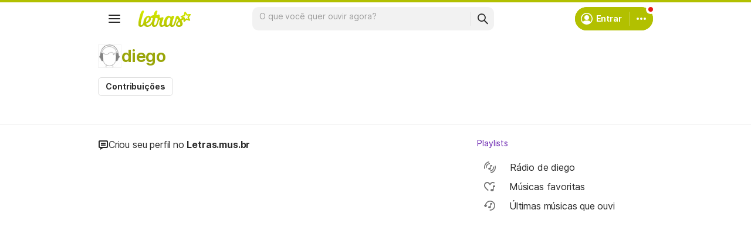

--- FILE ---
content_type: text/html; charset=utf-8
request_url: https://ssi.letras.mus.br/membros/1510141/playlists.ssi
body_size: 87
content:
<div class="js-pl-cnt"><div class="profile-playlists"><a href="/membros/1510141/playlists.html" class="sectionHeader"><h3>Playlists</h3></a><div class="ps u-scrollbar"><ul class="cnt-list user-playlists-default"> <li><a data-nofollow="true" rel="nofollow" href="/playlists/radio-diego-1510141/ouvir.html"><span class="bt-play"></span><span>Rádio de diego</span></a></li> <li><a data-nofollow="true" rel="nofollow" href="/playlists/favoritas-1510141/ouvir.html"><span class="bt-play"></span><span>Músicas favoritas</span></a></li> <li><a data-nofollow="true" rel="nofollow" href="/playlists/ultimas-ouvidas-1510141/ouvir.html"><span class="bt-play"></span><span>Últimas músicas que ouvi</span></a></li></ul></div></div></div>

--- FILE ---
content_type: text/html; charset=utf-8
request_url: https://www.google.com/recaptcha/api2/aframe
body_size: 147
content:
<!DOCTYPE HTML><html><head><meta http-equiv="content-type" content="text/html; charset=UTF-8"></head><body><script nonce="HV7dJi1OszhvZm7eQv1PeA">/** Anti-fraud and anti-abuse applications only. See google.com/recaptcha */ try{var clients={'sodar':'https://pagead2.googlesyndication.com/pagead/sodar?'};window.addEventListener("message",function(a){try{if(a.source===window.parent){var b=JSON.parse(a.data);var c=clients[b['id']];if(c){var d=document.createElement('img');d.src=c+b['params']+'&rc='+(localStorage.getItem("rc::a")?sessionStorage.getItem("rc::b"):"");window.document.body.appendChild(d);sessionStorage.setItem("rc::e",parseInt(sessionStorage.getItem("rc::e")||0)+1);localStorage.setItem("rc::h",'1768760105341');}}}catch(b){}});window.parent.postMessage("_grecaptcha_ready", "*");}catch(b){}</script></body></html>

--- FILE ---
content_type: application/javascript; charset=utf-8
request_url: https://fundingchoicesmessages.google.com/f/AGSKWxWrJSG43ZktwwIHLMJ2MMvTvuDZYB5XH665nU0mPWmFI5TIM1JUQ1hjAmLfupAwQqpj1oqaEk_i3CVcQl-Xvw7V-8cWuzCqV6zaO6f4WZ_QKi87IAZk14SfT-T6vNLselWtkPWkkiaM8zaNU_fVYVaPv2X-h6xXKJyLRSpGBfLgiSJxCqZkCnQfVe6X/_/adsense-/advertisementmapping.-Ads_728x902./interstitial-ad?.adrotate.
body_size: -1290
content:
window['ed829d0b-a3fe-46e0-af0a-ace0a0b9ea40'] = true;

--- FILE ---
content_type: text/javascript; charset=utf-8
request_url: https://akamai.sscdn.co/gcs/letras-static/desktop/js/2155.c27ca1bc106275b8b.m-pt.js
body_size: -150
content:
"use strict";(self.webpackChunkletras=self.webpackChunkletras||[]).push([[2155],{2155:function(e,t,n){n.r(t),t.default={init:function(){}}}}]);

--- FILE ---
content_type: image/svg+xml
request_url: https://akamai.sscdn.co/letras/common/static/img/sprites/sprite-footer-37faec0f.svg
body_size: 14274
content:
<?xml version="1.0" encoding="utf-8"?><svg width="387" height="200" viewBox="0 0 387 200" xmlns="http://www.w3.org/2000/svg" xmlns:xlink="http://www.w3.org/1999/xlink"><svg width="119.664" height="40" viewBox="0 0 119.664 40" id="app-store" x="206.667" y="53.334" xmlns="http://www.w3.org/2000/svg"><path d="M110.135 0H9.535c-.367 0-.73 0-1.095.002-.306.002-.61.008-.919.013A13.215 13.215 0 0 0 5.517.19a6.665 6.665 0 0 0-1.9.627 6.438 6.438 0 0 0-1.62 1.18A6.258 6.258 0 0 0 .82 3.617 6.601 6.601 0 0 0 .195 5.52a12.993 12.993 0 0 0-.179 2.002c-.01.307-.01.615-.015.921V31.56c.005.31.006.61.015.921a12.992 12.992 0 0 0 .18 2.002 6.588 6.588 0 0 0 .624 1.905A6.208 6.208 0 0 0 1.998 38a6.274 6.274 0 0 0 1.618 1.179 6.7 6.7 0 0 0 1.901.63 13.455 13.455 0 0 0 2.004.177c.31.007.613.011.919.011.366.002.728.002 1.095.002h100.6c.36 0 .724 0 1.084-.002.304 0 .617-.004.922-.01a13.279 13.279 0 0 0 2-.178 6.804 6.804 0 0 0 1.908-.63A6.277 6.277 0 0 0 117.666 38a6.395 6.395 0 0 0 1.182-1.614 6.604 6.604 0 0 0 .619-1.905 13.506 13.506 0 0 0 .185-2.002c.004-.31.004-.61.004-.921.008-.364.008-.725.008-1.094V9.536c0-.366 0-.73-.008-1.092 0-.306 0-.614-.004-.92a13.507 13.507 0 0 0-.185-2.003 6.618 6.618 0 0 0-.62-1.903 6.466 6.466 0 0 0-2.798-2.8 6.768 6.768 0 0 0-1.908-.627 13.044 13.044 0 0 0-2-.176c-.305-.005-.618-.011-.922-.013-.36-.002-.725-.002-1.084-.002Z" style="fill:#a6a6a6"/><path d="M8.445 39.125c-.305 0-.602-.004-.904-.01a12.687 12.687 0 0 1-1.87-.164 5.884 5.884 0 0 1-1.656-.548 5.406 5.406 0 0 1-1.397-1.016 5.32 5.32 0 0 1-1.02-1.397 5.722 5.722 0 0 1-.544-1.657 12.414 12.414 0 0 1-.166-1.875c-.007-.21-.015-.913-.015-.913v-23.1s.009-.692.015-.895a12.37 12.37 0 0 1 .165-1.872 5.755 5.755 0 0 1 .544-1.662 5.373 5.373 0 0 1 1.015-1.398 5.565 5.565 0 0 1 1.402-1.023 5.823 5.823 0 0 1 1.653-.544A12.586 12.586 0 0 1 7.543.887l.902-.012h102.769l.913.013a12.385 12.385 0 0 1 1.858.162 5.938 5.938 0 0 1 1.671.548 5.594 5.594 0 0 1 2.415 2.42 5.763 5.763 0 0 1 .535 1.649 12.995 12.995 0 0 1 .174 1.887c.003.283.003.588.003.89.008.375.008.732.008 1.092v20.929c0 .363 0 .718-.008 1.075 0 .325 0 .623-.004.93a12.731 12.731 0 0 1-.17 1.853 5.739 5.739 0 0 1-.54 1.67 5.48 5.48 0 0 1-1.016 1.386 5.413 5.413 0 0 1-1.4 1.022 5.862 5.862 0 0 1-1.668.55 12.542 12.542 0 0 1-1.869.163c-.293.007-.6.011-.897.011l-1.084.002Z"/><g data-name="&lt;Group&gt;"><g data-name="&lt;Group&gt;"><path d="M24.769 20.3a4.949 4.949 0 0 1 2.356-4.151 5.066 5.066 0 0 0-3.99-2.158c-1.68-.176-3.308 1.005-4.164 1.005-.872 0-2.19-.988-3.608-.958a5.315 5.315 0 0 0-4.473 2.728c-1.934 3.348-.491 8.269 1.361 10.976.927 1.325 2.01 2.805 3.428 2.753 1.387-.058 1.905-.885 3.58-.885 1.658 0 2.144.885 3.59.852 1.489-.025 2.426-1.332 3.32-2.67a10.962 10.962 0 0 0 1.52-3.092 4.782 4.782 0 0 1-2.92-4.4Zm-2.732-8.09a4.872 4.872 0 0 0 1.115-3.49 4.957 4.957 0 0 0-3.208 1.66 4.636 4.636 0 0 0-1.144 3.36 4.1 4.1 0 0 0 3.237-1.53Z" data-name="&lt;Path&gt;" style="fill:#fff"/></g><path d="M42.302 27.14H37.57l-1.137 3.356h-2.005l4.484-12.418h2.083l4.483 12.418h-2.039Zm-4.243-1.55h3.752l-1.85-5.446h-.051Zm17.101.38c0 2.813-1.506 4.62-3.779 4.62a3.07 3.07 0 0 1-2.848-1.583h-.043v4.484h-1.86V21.442h1.8v1.506h.033a3.212 3.212 0 0 1 2.883-1.6c2.298 0 3.813 1.816 3.813 4.622Zm-1.91 0c0-1.833-.948-3.038-2.393-3.038-1.42 0-2.375 1.23-2.375 3.038 0 1.824.955 3.046 2.375 3.046 1.445 0 2.393-1.197 2.393-3.046Zm11.875 0c0 2.813-1.506 4.62-3.779 4.62a3.07 3.07 0 0 1-2.848-1.583h-.043v4.484h-1.859V21.442h1.799v1.506h.034a3.212 3.212 0 0 1 2.883-1.6c2.298 0 3.813 1.816 3.813 4.622Zm-1.91 0c0-1.833-.948-3.038-2.393-3.038-1.42 0-2.375 1.23-2.375 3.038 0 1.824.955 3.046 2.375 3.046 1.445 0 2.392-1.197 2.392-3.046Zm8.495 1.066c.138 1.232 1.334 2.04 2.97 2.04 1.566 0 2.693-.808 2.693-1.919 0-.964-.68-1.54-2.29-1.936l-1.609-.388c-2.28-.55-3.339-1.617-3.339-3.348 0-2.142 1.867-3.614 4.519-3.614 2.624 0 4.423 1.472 4.483 3.614h-1.876c-.112-1.239-1.136-1.987-2.634-1.987s-2.521.757-2.521 1.858c0 .878.654 1.395 2.255 1.79l1.368.336c2.548.603 3.606 1.626 3.606 3.443 0 2.323-1.85 3.778-4.793 3.778-2.754 0-4.614-1.42-4.734-3.667ZM83.346 19.3v2.142h1.722v1.472h-1.722v4.991c0 .776.345 1.137 1.102 1.137a5.808 5.808 0 0 0 .611-.043v1.463a5.104 5.104 0 0 1-1.032.086c-1.833 0-2.548-.689-2.548-2.445v-5.189h-1.316v-1.472h1.316V19.3Zm2.719 6.67c0-2.849 1.678-4.639 4.294-4.639 2.625 0 4.295 1.79 4.295 4.639 0 2.856-1.661 4.638-4.295 4.638-2.633 0-4.294-1.782-4.294-4.638Zm6.695 0c0-1.954-.895-3.108-2.401-3.108s-2.4 1.162-2.4 3.108c0 1.962.894 3.106 2.4 3.106s2.401-1.144 2.401-3.106Zm3.426-4.528h1.773v1.541h.043a2.16 2.16 0 0 1 2.177-1.635 2.866 2.866 0 0 1 .637.069v1.738a2.598 2.598 0 0 0-.835-.112 1.873 1.873 0 0 0-1.937 2.083v5.37h-1.858Zm13.198 6.395c-.25 1.643-1.85 2.771-3.898 2.771-2.634 0-4.269-1.764-4.269-4.595 0-2.84 1.644-4.682 4.19-4.682 2.506 0 4.08 1.72 4.08 4.466v.637h-6.394v.112a2.358 2.358 0 0 0 2.436 2.564 2.048 2.048 0 0 0 2.09-1.273Zm-6.282-2.702h4.526a2.177 2.177 0 0 0-2.22-2.298 2.292 2.292 0 0 0-2.306 2.298Z" style="fill:#fff"/></g><path d="M35.67 14.698V8.73h2.4c1.12 0 1.794.57 1.794 1.488a1.308 1.308 0 0 1-1.046 1.283v.07a1.41 1.41 0 0 1 1.344 1.434c0 1.05-.765 1.692-2.039 1.692Zm.928-3.44h1.1c.819 0 1.244-.302 1.244-.869 0-.55-.401-.872-1.087-.872h-1.257Zm1.34 2.654c.835 0 1.277-.34 1.277-.972 0-.624-.46-.95-1.331-.95h-1.286v1.922Zm3.176-.488c0-.81.604-1.278 1.675-1.344l1.22-.07v-.389c0-.475-.315-.744-.922-.744-.496 0-.84.182-.939.5h-.86c.09-.773.818-1.27 1.84-1.27 1.129 0 1.766.563 1.766 1.514v3.077h-.856v-.633h-.07a1.515 1.515 0 0 1-1.353.707 1.36 1.36 0 0 1-1.5-1.348Zm2.895-.384v-.377l-1.1.07c-.62.042-.901.253-.901.65 0 .405.351.64.835.64a1.062 1.062 0 0 0 1.166-.983Zm2.16-4.177a.576.576 0 1 1 .575.542.547.547 0 0 1-.575-.542Zm.132 1.332h.886v4.503H46.3Zm3.935 2.907-.984 1.596h-.976l1.494-2.241-1.506-2.262h1.038l.968 1.588h.07l.959-1.588h.988l-1.484 2.224 1.5 2.279h-1.02l-.98-1.596Zm2.852.322c0-.81.603-1.278 1.675-1.344l1.22-.07v-.389c0-.475-.315-.744-.922-.744-.497 0-.84.182-.939.5h-.86c.09-.773.818-1.27 1.84-1.27 1.128 0 1.765.563 1.765 1.514v3.077h-.855v-.633h-.07a1.515 1.515 0 0 1-1.353.707 1.36 1.36 0 0 1-1.501-1.348Zm2.894-.384v-.377l-1.1.07c-.62.042-.9.253-.9.65 0 .405.351.64.834.64a1.062 1.062 0 0 0 1.166-.983Zm2.277-2.845h.855v.69h.067a1.22 1.22 0 0 1 1.216-.765 1.868 1.868 0 0 1 .396.037v.877a2.434 2.434 0 0 0-.496-.053 1.055 1.055 0 0 0-1.15 1.058v2.659h-.888Zm5.959 0h.856v.715h.066a1.348 1.348 0 0 1 1.344-.802 1.465 1.465 0 0 1 1.559 1.675v2.915h-.89v-2.692c0-.724-.314-1.084-.97-1.084a1.033 1.033 0 0 0-1.076 1.141v2.635h-.89Zm4.942 3.229c0-.81.604-1.278 1.675-1.344l1.22-.07v-.389c0-.475-.314-.744-.922-.744-.496 0-.84.182-.938.5h-.86c.09-.773.818-1.27 1.84-1.27 1.128 0 1.765.563 1.765 1.514v3.077h-.856v-.633h-.07a1.515 1.515 0 0 1-1.352.707 1.36 1.36 0 0 1-1.501-1.348Zm2.895-.384v-.377l-1.1.07c-.62.042-.9.253-.9.65 0 .405.35.64.834.64a1.062 1.062 0 0 0 1.166-.983Z" style="fill:#fff" data-name="&lt;Group&gt;"/></svg><svg width="119.664" height="40" viewBox="0 0 119.664 40" id="app-store-en" x="206.667" y="93.334" xmlns="http://www.w3.org/2000/svg"><path d="M110.135 0H9.535c-.367 0-.73 0-1.095.002-.306.002-.61.008-.919.013A13.215 13.215 0 0 0 5.517.19a6.665 6.665 0 0 0-1.9.627 6.438 6.438 0 0 0-1.62 1.18A6.258 6.258 0 0 0 .82 3.617 6.601 6.601 0 0 0 .195 5.52a12.993 12.993 0 0 0-.179 2.002c-.01.307-.01.615-.015.921V31.56c.005.31.006.61.015.921a12.992 12.992 0 0 0 .18 2.002 6.588 6.588 0 0 0 .624 1.905A6.208 6.208 0 0 0 1.998 38a6.274 6.274 0 0 0 1.618 1.179 6.7 6.7 0 0 0 1.901.63 13.455 13.455 0 0 0 2.004.177c.31.007.613.011.919.011.366.002.728.002 1.095.002h100.6c.36 0 .724 0 1.084-.002.304 0 .617-.004.922-.01a13.279 13.279 0 0 0 2-.178 6.804 6.804 0 0 0 1.908-.63A6.277 6.277 0 0 0 117.666 38a6.395 6.395 0 0 0 1.182-1.614 6.604 6.604 0 0 0 .619-1.905 13.506 13.506 0 0 0 .185-2.002c.004-.31.004-.61.004-.921.008-.364.008-.725.008-1.094V9.536c0-.366 0-.73-.008-1.092 0-.306 0-.614-.004-.92a13.507 13.507 0 0 0-.185-2.003 6.618 6.618 0 0 0-.62-1.903 6.466 6.466 0 0 0-2.798-2.8 6.768 6.768 0 0 0-1.908-.627 13.044 13.044 0 0 0-2-.176c-.305-.005-.618-.011-.922-.013-.36-.002-.725-.002-1.084-.002Z" style="fill:#a6a6a6"/><path d="M8.445 39.125c-.305 0-.602-.004-.904-.01a12.687 12.687 0 0 1-1.87-.164 5.884 5.884 0 0 1-1.656-.548 5.406 5.406 0 0 1-1.397-1.016 5.32 5.32 0 0 1-1.02-1.397 5.722 5.722 0 0 1-.544-1.657 12.414 12.414 0 0 1-.166-1.875c-.007-.21-.015-.913-.015-.913v-23.1s.009-.692.015-.895a12.37 12.37 0 0 1 .165-1.872 5.755 5.755 0 0 1 .544-1.662 5.373 5.373 0 0 1 1.015-1.398 5.565 5.565 0 0 1 1.402-1.023 5.823 5.823 0 0 1 1.653-.544A12.586 12.586 0 0 1 7.543.887l.902-.012h102.769l.913.013a12.385 12.385 0 0 1 1.858.162 5.938 5.938 0 0 1 1.671.548 5.594 5.594 0 0 1 2.415 2.42 5.763 5.763 0 0 1 .535 1.649 12.995 12.995 0 0 1 .174 1.887c.003.283.003.588.003.89.008.375.008.732.008 1.092v20.929c0 .363 0 .718-.008 1.075 0 .325 0 .623-.004.93a12.731 12.731 0 0 1-.17 1.853 5.739 5.739 0 0 1-.54 1.67 5.48 5.48 0 0 1-1.016 1.386 5.413 5.413 0 0 1-1.4 1.022 5.862 5.862 0 0 1-1.668.55 12.542 12.542 0 0 1-1.869.163c-.293.007-.6.011-.897.011l-1.084.002Z"/><g data-name="&lt;Group&gt;"><g data-name="&lt;Group&gt;"><path d="M24.769 20.3a4.949 4.949 0 0 1 2.356-4.151 5.066 5.066 0 0 0-3.99-2.158c-1.68-.176-3.308 1.005-4.164 1.005-.872 0-2.19-.988-3.608-.958a5.315 5.315 0 0 0-4.473 2.728c-1.934 3.348-.491 8.269 1.361 10.976.927 1.325 2.01 2.805 3.428 2.753 1.387-.058 1.905-.885 3.58-.885 1.658 0 2.144.885 3.59.852 1.489-.025 2.426-1.332 3.32-2.67a10.962 10.962 0 0 0 1.52-3.092 4.782 4.782 0 0 1-2.92-4.4Zm-2.732-8.09a4.872 4.872 0 0 0 1.115-3.49 4.957 4.957 0 0 0-3.208 1.66 4.636 4.636 0 0 0-1.144 3.36 4.1 4.1 0 0 0 3.237-1.53Z" data-name="&lt;Path&gt;" style="fill:#fff"/></g><path d="M42.302 27.14H37.57l-1.137 3.356h-2.005l4.484-12.418h2.083l4.483 12.418h-2.039Zm-4.243-1.55h3.752l-1.85-5.446h-.051Zm17.101.38c0 2.813-1.506 4.62-3.779 4.62a3.07 3.07 0 0 1-2.848-1.583h-.043v4.484h-1.86V21.442h1.8v1.506h.033a3.212 3.212 0 0 1 2.883-1.6c2.298 0 3.813 1.816 3.813 4.622Zm-1.91 0c0-1.833-.948-3.038-2.393-3.038-1.42 0-2.375 1.23-2.375 3.038 0 1.824.955 3.046 2.375 3.046 1.445 0 2.393-1.197 2.393-3.046Zm11.875 0c0 2.813-1.506 4.62-3.779 4.62a3.07 3.07 0 0 1-2.848-1.583h-.043v4.484h-1.859V21.442h1.799v1.506h.034a3.212 3.212 0 0 1 2.883-1.6c2.298 0 3.813 1.816 3.813 4.622Zm-1.91 0c0-1.833-.948-3.038-2.393-3.038-1.42 0-2.375 1.23-2.375 3.038 0 1.824.955 3.046 2.375 3.046 1.445 0 2.392-1.197 2.392-3.046Zm8.495 1.066c.138 1.232 1.334 2.04 2.97 2.04 1.566 0 2.693-.808 2.693-1.919 0-.964-.68-1.54-2.29-1.936l-1.609-.388c-2.28-.55-3.339-1.617-3.339-3.348 0-2.142 1.867-3.614 4.519-3.614 2.624 0 4.423 1.472 4.483 3.614h-1.876c-.112-1.239-1.136-1.987-2.634-1.987s-2.521.757-2.521 1.858c0 .878.654 1.395 2.255 1.79l1.368.336c2.548.603 3.606 1.626 3.606 3.443 0 2.323-1.85 3.778-4.793 3.778-2.754 0-4.614-1.42-4.734-3.667ZM83.346 19.3v2.142h1.722v1.472h-1.722v4.991c0 .776.345 1.137 1.102 1.137a5.808 5.808 0 0 0 .611-.043v1.463a5.104 5.104 0 0 1-1.032.086c-1.833 0-2.548-.689-2.548-2.445v-5.189h-1.316v-1.472h1.316V19.3Zm2.719 6.67c0-2.849 1.678-4.639 4.294-4.639 2.625 0 4.295 1.79 4.295 4.639 0 2.856-1.661 4.638-4.295 4.638-2.633 0-4.294-1.782-4.294-4.638Zm6.695 0c0-1.954-.895-3.108-2.401-3.108s-2.4 1.162-2.4 3.108c0 1.962.894 3.106 2.4 3.106s2.401-1.144 2.401-3.106Zm3.426-4.528h1.773v1.541h.043a2.16 2.16 0 0 1 2.177-1.635 2.866 2.866 0 0 1 .637.069v1.738a2.598 2.598 0 0 0-.835-.112 1.873 1.873 0 0 0-1.937 2.083v5.37h-1.858Zm13.198 6.395c-.25 1.643-1.85 2.771-3.898 2.771-2.634 0-4.269-1.764-4.269-4.595 0-2.84 1.644-4.682 4.19-4.682 2.506 0 4.08 1.72 4.08 4.466v.637h-6.394v.112a2.358 2.358 0 0 0 2.436 2.564 2.048 2.048 0 0 0 2.09-1.273Zm-6.282-2.702h4.526a2.177 2.177 0 0 0-2.22-2.298 2.292 2.292 0 0 0-2.306 2.298Z" style="fill:#fff"/></g><path d="M37.826 8.731a2.64 2.64 0 0 1 2.808 2.965c0 1.906-1.03 3.002-2.808 3.002h-2.155V8.73Zm-1.228 5.123h1.125a1.876 1.876 0 0 0 1.967-2.146 1.881 1.881 0 0 0-1.967-2.134h-1.125Zm5.082-1.41a2.133 2.133 0 1 1 4.248 0 2.134 2.134 0 1 1-4.247 0Zm3.334 0c0-.976-.439-1.547-1.208-1.547-.773 0-1.207.571-1.207 1.547 0 .984.434 1.55 1.207 1.55.77 0 1.208-.57 1.208-1.55Zm6.559 2.254h-.922l-.93-3.317h-.07l-.927 3.317h-.913l-1.242-4.503h.902l.806 3.436h.067l.926-3.436h.852l.926 3.436h.07l.803-3.436h.889Zm2.281-4.503h.855v.715h.066a1.348 1.348 0 0 1 1.344-.802 1.465 1.465 0 0 1 1.559 1.675v2.915h-.889v-2.692c0-.724-.314-1.084-.972-1.084a1.033 1.033 0 0 0-1.075 1.141v2.635h-.888Zm5.24-1.758h.888v6.26h-.888Zm2.124 4.007a2.133 2.133 0 1 1 4.247 0 2.134 2.134 0 1 1-4.247 0Zm3.333 0c0-.976-.439-1.547-1.208-1.547-.773 0-1.207.571-1.207 1.547 0 .984.434 1.55 1.207 1.55.77 0 1.208-.57 1.208-1.55Zm1.849.98c0-.81.604-1.278 1.676-1.344l1.22-.07v-.389c0-.475-.315-.744-.922-.744-.497 0-.84.182-.939.5h-.86c.09-.773.818-1.27 1.84-1.27 1.128 0 1.765.563 1.765 1.514v3.077h-.855v-.633h-.07a1.515 1.515 0 0 1-1.353.707 1.36 1.36 0 0 1-1.501-1.348Zm2.895-.384v-.377l-1.1.07c-.62.042-.9.253-.9.65 0 .405.351.64.834.64a1.062 1.062 0 0 0 1.166-.983Zm2.053-.596c0-1.423.732-2.324 1.87-2.324a1.484 1.484 0 0 1 1.38.79h.067V8.437h.888v6.26h-.851v-.71h-.07a1.563 1.563 0 0 1-1.415.785c-1.145 0-1.869-.901-1.869-2.328Zm.918 0c0 .955.45 1.53 1.203 1.53.75 0 1.212-.583 1.212-1.526 0-.938-.468-1.53-1.212-1.53-.748 0-1.203.58-1.203 1.526Zm6.964 0a2.133 2.133 0 1 1 4.247 0 2.134 2.134 0 1 1-4.247 0Zm3.333 0c0-.976-.438-1.547-1.208-1.547-.772 0-1.207.571-1.207 1.547 0 .984.435 1.55 1.207 1.55.77 0 1.208-.57 1.208-1.55Zm2.107-2.249h.855v.715h.066a1.348 1.348 0 0 1 1.344-.802 1.465 1.465 0 0 1 1.559 1.675v2.915h-.889v-2.692c0-.724-.314-1.084-.972-1.084a1.033 1.033 0 0 0-1.075 1.141v2.635h-.889Zm8.845-1.121v1.141h.976v.749h-.976v2.315c0 .472.194.679.637.679a2.967 2.967 0 0 0 .339-.021v.74a2.916 2.916 0 0 1-.484.046c-.988 0-1.381-.348-1.381-1.216v-2.543h-.715v-.749h.715V9.074Zm2.19-.637h.88v2.481h.07a1.386 1.386 0 0 1 1.374-.806 1.483 1.483 0 0 1 1.55 1.679v2.907h-.889V12.01c0-.72-.335-1.084-.963-1.084a1.052 1.052 0 0 0-1.134 1.142v2.63h-.888Zm9.056 5.045a1.828 1.828 0 0 1-1.95 1.303 2.045 2.045 0 0 1-2.081-2.325 2.077 2.077 0 0 1 2.076-2.352c1.253 0 2.009.856 2.009 2.27v.31h-3.18v.05a1.19 1.19 0 0 0 1.2 1.29 1.08 1.08 0 0 0 1.07-.546Zm-3.126-1.451h2.275a1.086 1.086 0 0 0-1.109-1.167 1.152 1.152 0 0 0-1.166 1.167Z" style="fill:#fff" data-name="&lt;Group&gt;"/></svg><svg width="119.664" height="40" viewBox="0 0 119.664 40" id="app-store-es" y="160" xmlns="http://www.w3.org/2000/svg"><path d="M110.135 0H9.535c-.367 0-.73 0-1.095.002-.306.002-.61.008-.919.013A13.215 13.215 0 0 0 5.517.19a6.665 6.665 0 0 0-1.9.627 6.438 6.438 0 0 0-1.62 1.18A6.258 6.258 0 0 0 .82 3.617 6.601 6.601 0 0 0 .195 5.52a12.993 12.993 0 0 0-.179 2.002c-.01.307-.01.615-.015.921V31.56c.005.31.006.61.015.921a12.992 12.992 0 0 0 .18 2.002 6.588 6.588 0 0 0 .624 1.905A6.208 6.208 0 0 0 1.998 38a6.274 6.274 0 0 0 1.618 1.179 6.7 6.7 0 0 0 1.901.63 13.455 13.455 0 0 0 2.004.177c.31.007.613.011.919.011.366.002.728.002 1.095.002h100.6c.36 0 .724 0 1.084-.002.304 0 .617-.004.922-.01a13.279 13.279 0 0 0 2-.178 6.804 6.804 0 0 0 1.908-.63A6.277 6.277 0 0 0 117.666 38a6.395 6.395 0 0 0 1.182-1.614 6.604 6.604 0 0 0 .619-1.905 13.506 13.506 0 0 0 .185-2.002c.004-.31.004-.61.004-.921.008-.364.008-.725.008-1.094V9.536c0-.366 0-.73-.008-1.092 0-.306 0-.614-.004-.92a13.507 13.507 0 0 0-.185-2.003 6.618 6.618 0 0 0-.62-1.903 6.466 6.466 0 0 0-2.798-2.8 6.768 6.768 0 0 0-1.908-.627 13.044 13.044 0 0 0-2-.176c-.305-.005-.618-.011-.922-.013-.36-.002-.725-.002-1.084-.002Z" style="fill:#a6a6a6"/><path d="M8.445 39.125c-.305 0-.602-.004-.904-.01a12.687 12.687 0 0 1-1.87-.164 5.884 5.884 0 0 1-1.656-.548 5.406 5.406 0 0 1-1.397-1.016 5.32 5.32 0 0 1-1.02-1.397 5.722 5.722 0 0 1-.544-1.657 12.414 12.414 0 0 1-.166-1.875c-.007-.21-.015-.913-.015-.913v-23.1s.009-.692.015-.895a12.37 12.37 0 0 1 .165-1.872 5.755 5.755 0 0 1 .544-1.662 5.373 5.373 0 0 1 1.015-1.398 5.565 5.565 0 0 1 1.402-1.023 5.823 5.823 0 0 1 1.653-.544A12.586 12.586 0 0 1 7.543.887l.902-.012h102.769l.913.013a12.385 12.385 0 0 1 1.858.162 5.938 5.938 0 0 1 1.671.548 5.594 5.594 0 0 1 2.415 2.42 5.763 5.763 0 0 1 .535 1.649 12.995 12.995 0 0 1 .174 1.887c.003.283.003.588.003.89.008.375.008.732.008 1.092v20.929c0 .363 0 .718-.008 1.075 0 .325 0 .623-.004.93a12.731 12.731 0 0 1-.17 1.853 5.739 5.739 0 0 1-.54 1.67 5.48 5.48 0 0 1-1.016 1.386 5.413 5.413 0 0 1-1.4 1.022 5.862 5.862 0 0 1-1.668.55 12.542 12.542 0 0 1-1.869.163c-.293.007-.6.011-.897.011l-1.084.002Z"/><g data-name="&lt;Group&gt;"><g data-name="&lt;Group&gt;"><path d="M24.769 20.3a4.949 4.949 0 0 1 2.356-4.151 5.066 5.066 0 0 0-3.99-2.158c-1.68-.176-3.308 1.005-4.164 1.005-.872 0-2.19-.988-3.608-.958a5.315 5.315 0 0 0-4.473 2.728c-1.934 3.348-.491 8.269 1.361 10.976.927 1.325 2.01 2.805 3.428 2.753 1.387-.058 1.905-.885 3.58-.885 1.658 0 2.144.885 3.59.852 1.489-.025 2.426-1.332 3.32-2.67a10.962 10.962 0 0 0 1.52-3.092 4.782 4.782 0 0 1-2.92-4.4Zm-2.732-8.09a4.872 4.872 0 0 0 1.115-3.49 4.957 4.957 0 0 0-3.208 1.66 4.636 4.636 0 0 0-1.144 3.36 4.1 4.1 0 0 0 3.237-1.53Z" data-name="&lt;Path&gt;" style="fill:#fff"/></g><path d="M42.302 27.14H37.57l-1.137 3.356h-2.005l4.484-12.418h2.083l4.483 12.418h-2.039Zm-4.243-1.55h3.752l-1.85-5.446h-.051Zm17.101.38c0 2.813-1.506 4.62-3.779 4.62a3.07 3.07 0 0 1-2.848-1.583h-.043v4.484h-1.86V21.442h1.8v1.506h.033a3.212 3.212 0 0 1 2.883-1.6c2.298 0 3.813 1.816 3.813 4.622Zm-1.91 0c0-1.833-.948-3.038-2.393-3.038-1.42 0-2.375 1.23-2.375 3.038 0 1.824.955 3.046 2.375 3.046 1.445 0 2.393-1.197 2.393-3.046Zm11.875 0c0 2.813-1.506 4.62-3.779 4.62a3.07 3.07 0 0 1-2.848-1.583h-.043v4.484h-1.859V21.442h1.799v1.506h.034a3.212 3.212 0 0 1 2.883-1.6c2.298 0 3.813 1.816 3.813 4.622Zm-1.91 0c0-1.833-.948-3.038-2.393-3.038-1.42 0-2.375 1.23-2.375 3.038 0 1.824.955 3.046 2.375 3.046 1.445 0 2.392-1.197 2.392-3.046Zm8.495 1.066c.138 1.232 1.334 2.04 2.97 2.04 1.566 0 2.693-.808 2.693-1.919 0-.964-.68-1.54-2.29-1.936l-1.609-.388c-2.28-.55-3.339-1.617-3.339-3.348 0-2.142 1.867-3.614 4.519-3.614 2.624 0 4.423 1.472 4.483 3.614h-1.876c-.112-1.239-1.136-1.987-2.634-1.987s-2.521.757-2.521 1.858c0 .878.654 1.395 2.255 1.79l1.368.336c2.548.603 3.606 1.626 3.606 3.443 0 2.323-1.85 3.778-4.793 3.778-2.754 0-4.614-1.42-4.734-3.667ZM83.346 19.3v2.142h1.722v1.472h-1.722v4.991c0 .776.345 1.137 1.102 1.137a5.808 5.808 0 0 0 .611-.043v1.463a5.104 5.104 0 0 1-1.032.086c-1.833 0-2.548-.689-2.548-2.445v-5.189h-1.316v-1.472h1.316V19.3Zm2.719 6.67c0-2.849 1.678-4.639 4.294-4.639 2.625 0 4.295 1.79 4.295 4.639 0 2.856-1.661 4.638-4.295 4.638-2.633 0-4.294-1.782-4.294-4.638Zm6.695 0c0-1.954-.895-3.108-2.401-3.108s-2.4 1.162-2.4 3.108c0 1.962.894 3.106 2.4 3.106s2.401-1.144 2.401-3.106Zm3.426-4.528h1.773v1.541h.043a2.16 2.16 0 0 1 2.177-1.635 2.866 2.866 0 0 1 .637.069v1.738a2.598 2.598 0 0 0-.835-.112 1.873 1.873 0 0 0-1.937 2.083v5.37h-1.858Zm13.198 6.395c-.25 1.643-1.85 2.771-3.898 2.771-2.634 0-4.269-1.764-4.269-4.595 0-2.84 1.644-4.682 4.19-4.682 2.506 0 4.08 1.72 4.08 4.466v.637h-6.394v.112a2.358 2.358 0 0 0 2.436 2.564 2.048 2.048 0 0 0 2.09-1.273Zm-6.282-2.702h4.526a2.177 2.177 0 0 0-2.22-2.298 2.292 2.292 0 0 0-2.306 2.298Z" style="fill:#fff"/></g><path d="M37.826 8.731a2.64 2.64 0 0 1 2.808 2.965c0 1.906-1.03 3.002-2.808 3.002h-2.155V8.73Zm-1.228 5.123h1.125a1.876 1.876 0 0 0 1.967-2.146 1.881 1.881 0 0 0-1.967-2.134h-1.125Zm9.114-.372a1.828 1.828 0 0 1-1.951 1.303 2.045 2.045 0 0 1-2.08-2.325 2.077 2.077 0 0 1 2.076-2.352c1.253 0 2.009.856 2.009 2.27v.31h-3.18v.05a1.19 1.19 0 0 0 1.2 1.29 1.08 1.08 0 0 0 1.07-.546Zm-3.126-1.451h2.274a1.086 1.086 0 0 0-1.108-1.167 1.152 1.152 0 0 0-1.166 1.167Zm6.019-1.923c1.012 0 1.674.471 1.761 1.265h-.852c-.082-.33-.406-.541-.91-.541-.496 0-.872.235-.872.586 0 .27.227.439.715.55l.748.174c.857.199 1.258.567 1.258 1.229 0 .847-.79 1.414-1.865 1.414-1.071 0-1.77-.484-1.849-1.282h.89a.914.914 0 0 0 .98.562c.553 0 .947-.248.947-.608 0-.269-.211-.442-.662-.55l-.786-.182c-.856-.203-1.253-.587-1.253-1.257 0-.798.732-1.36 1.75-1.36Zm5.994 1.558a1.005 1.005 0 0 0-1.064-.764c-.744 0-1.199.57-1.199 1.53 0 .976.459 1.559 1.2 1.559a.979.979 0 0 0 1.063-.74h.864a1.762 1.762 0 0 1-1.923 1.534 2.068 2.068 0 0 1-2.113-2.353 2.053 2.053 0 0 1 2.108-2.324 1.777 1.777 0 0 1 1.928 1.559Zm1.746 1.758c0-.81.603-1.278 1.675-1.344l1.22-.07v-.389c0-.475-.315-.744-.923-.744-.496 0-.84.182-.938.5h-.86c.09-.773.818-1.27 1.84-1.27 1.128 0 1.765.563 1.765 1.514v3.077h-.855v-.633h-.07a1.515 1.515 0 0 1-1.353.707 1.36 1.36 0 0 1-1.501-1.348Zm2.894-.384v-.377l-1.1.07c-.62.042-.9.253-.9.65 0 .405.35.64.834.64a1.062 1.062 0 0 0 1.166-.983Zm-1.414-3.598 1.038-1.422h1.042l-1.162 1.422Zm3.691.753h.855v.69h.067a1.22 1.22 0 0 1 1.215-.765 1.868 1.868 0 0 1 .397.037v.877a2.434 2.434 0 0 0-.496-.053 1.055 1.055 0 0 0-1.15 1.058v2.659h-.888Zm3.35 4.953h.91c.075.327.451.538 1.05.538.74 0 1.18-.352 1.18-.947v-.864h-.067a1.514 1.514 0 0 1-1.39.756c-1.15 0-1.86-.888-1.86-2.236 0-1.373.719-2.275 1.87-2.275a1.56 1.56 0 0 1 1.413.794h.07v-.72h.852v4.54c0 1.03-.807 1.684-2.08 1.684-1.125 0-1.853-.504-1.948-1.27Zm3.156-2.758c0-.897-.464-1.472-1.22-1.472-.765 0-1.195.575-1.195 1.472 0 .898.43 1.472 1.194 1.472.762 0 1.221-.57 1.221-1.472Zm2.031 1.034c0-.81.604-1.278 1.675-1.344l1.22-.07v-.389c0-.475-.315-.744-.922-.744-.496 0-.84.182-.939.5h-.86c.09-.773.818-1.27 1.84-1.27 1.129 0 1.766.563 1.766 1.514v3.077h-.856v-.633h-.07a1.515 1.515 0 0 1-1.353.707 1.36 1.36 0 0 1-1.5-1.348Zm2.895-.384v-.377l-1.1.07c-.62.042-.901.253-.901.65 0 .405.351.64.835.64a1.062 1.062 0 0 0 1.166-.983Zm2.317-4.603h.889v6.26h-.889Zm2.125 4.007a2.133 2.133 0 1 1 4.246 0 2.134 2.134 0 1 1-4.247 0Zm3.332 0c0-.976-.438-1.547-1.208-1.547-.772 0-1.207.571-1.207 1.547 0 .984.435 1.55 1.207 1.55.77 0 1.208-.57 1.208-1.55Zm8.358 1.038a1.828 1.828 0 0 1-1.952 1.303 2.045 2.045 0 0 1-2.08-2.325 2.077 2.077 0 0 1 2.077-2.352c1.252 0 2.008.856 2.008 2.27v.31h-3.18v.05a1.19 1.19 0 0 0 1.2 1.29 1.08 1.08 0 0 0 1.071-.546Zm-3.126-1.451h2.274a1.086 1.086 0 0 0-1.108-1.167 1.152 1.152 0 0 0-1.166 1.167Zm4.373-1.836h.855v.715h.067a1.348 1.348 0 0 1 1.343-.802 1.465 1.465 0 0 1 1.559 1.675v2.915h-.889v-2.692c0-.724-.314-1.084-.971-1.084a1.033 1.033 0 0 0-1.076 1.141v2.635h-.888Zm11.449 3.287a1.828 1.828 0 0 1-1.951 1.303 2.045 2.045 0 0 1-2.08-2.325 2.077 2.077 0 0 1 2.076-2.352c1.253 0 2.009.856 2.009 2.27v.31h-3.18v.05a1.19 1.19 0 0 0 1.2 1.29 1.08 1.08 0 0 0 1.07-.546ZM98.65 12.03h2.274a1.086 1.086 0 0 0-1.108-1.167 1.152 1.152 0 0 0-1.166 1.167Zm4.414-3.593h.889v6.26h-.889Z" style="fill:#fff" data-name="&lt;Group&gt;"/></svg><svg width="24" height="24" fill="none" viewBox="0 0 24 24" id="facebook" x="306.66700000000003" y="133.334" xmlns="http://www.w3.org/2000/svg"><path fill="red" fill-opacity=".01" d="M2 2h20v20H2z"/><circle cx="12" cy="12" r="8.333" fill="#1877F2"/><path fill-rule="evenodd" clip-rule="evenodd" d="M10.697 20.233v-5.758H8.582v-2.423h2.115v-1.848c0-2.1 1.244-3.262 3.148-3.262.911 0 1.865.164 1.865.164V9.17h-1.05c-1.036 0-1.359.647-1.359 1.31v1.573h2.311l-.37 2.423h-1.94v5.758a8.39 8.39 0 0 1-1.286.1h-.032c-.438 0-.867-.034-1.287-.1Z" fill="#fff"/></svg><svg width="180" height="53.334" viewBox="0 0 180 53.334" id="google-play" x="206.667" xmlns="http://www.w3.org/2000/svg"><defs><clipPath id="aga" clipPathUnits="userSpaceOnUse"><path d="M0 40h135V0H0Z"/></clipPath></defs><g clip-path="url(#aga)" transform="matrix(1.33333 0 0 -1.33333 0 53.334)"><path d="M0 0h-125c-2.75 0-5 2.25-5 5v30c0 2.75 2.25 5 5 5H0c2.75 0 5-2.25 5-5V5c0-2.75-2.25-5-5-5" style="fill:#000;fill-opacity:1;fill-rule:nonzero;stroke:none" transform="translate(130)"/><path d="M0 0h-125c-2.75 0-5-2.25-5-5v-30c0-2.75 2.25-5 5-5H0c2.75 0 5 2.25 5 5v30c0 2.75-2.25 5-5 5m0-.8C2.316-.8 4.2-2.684 4.2-5v-30c0-2.316-1.884-4.2-4.2-4.2h-125a4.205 4.205 0 0 0-4.2 4.2v30c0 2.316 1.884 4.2 4.2 4.2z" style="fill:#a6a6a6;fill-opacity:1;fill-rule:nonzero;stroke:none" transform="translate(130 40)"/><path d="M106.936 10h1.866v12.501h-1.866zm16.807 7.998-2.139-5.42h-.064l-2.22 5.42h-2.01l3.329-7.575-1.898-4.214h1.946l5.131 11.789zm-10.582-6.578c-.612 0-1.464.306-1.464 1.062 0 .965 1.061 1.334 1.978 1.334.82 0 1.206-.177 1.705-.418a2.262 2.262 0 0 0-2.219-1.978m.225 6.851c-1.351 0-2.751-.595-3.33-1.913l1.657-.692c.354.692 1.013.917 1.705.917.965 0 1.946-.579 1.962-1.608v-.129c-.338.193-1.062.482-1.946.482-1.785 0-3.603-.981-3.603-2.814 0-1.673 1.464-2.75 3.104-2.75 1.255 0 1.946.562 2.381 1.222h.064v-.965h1.801v4.793c0 2.219-1.656 3.457-3.795 3.457m-11.532-1.795H99.2v4.286h2.654c1.395 0 2.187-1.156 2.187-2.143 0-.969-.792-2.143-2.187-2.143m-.048 6.025h-4.471V10H99.2v4.736h2.606c2.068 0 4.101 1.498 4.101 3.883s-2.033 3.882-4.101 3.882M77.425 11.418c-1.289 0-2.368 1.079-2.368 2.561 0 1.498 1.079 2.594 2.368 2.594 1.273 0 2.271-1.096 2.271-2.594 0-1.482-.998-2.561-2.271-2.561m2.142 5.88h-.064c-.419.499-1.224.951-2.239.951-2.127 0-4.076-1.869-4.076-4.27 0-2.384 1.949-4.237 4.076-4.237 1.015 0 1.82.451 2.239.967h.064v-.612c0-1.628-.869-2.497-2.271-2.497-1.144 0-1.853.821-2.143 1.514l-1.627-.677c.467-1.128 1.708-2.513 3.77-2.513 2.191 0 4.044 1.289 4.044 4.43v7.637h-1.773ZM82.628 10h1.869v12.502h-1.869zm4.624 4.124c-.048 1.644 1.273 2.481 2.223 2.481.742 0 1.37-.37 1.579-.902zm5.8 1.418c-.355.951-1.434 2.707-3.641 2.707-2.191 0-4.011-1.724-4.011-4.254 0-2.384 1.804-4.253 4.22-4.253 1.95 0 3.077 1.192 3.545 1.885l-1.45.967c-.484-.709-1.144-1.176-2.095-1.176-.95 0-1.627.435-2.062 1.288l5.687 2.353zm-45.308 1.401v-1.804h4.317c-.129-1.015-.467-1.756-.982-2.271-.629-.629-1.612-1.321-3.335-1.321-2.659 0-4.737 2.142-4.737 4.801 0 2.658 2.078 4.8 4.737 4.8 1.434 0 2.481-.563 3.254-1.288l1.273 1.272c-1.08 1.031-2.513 1.821-4.527 1.821-3.641 0-6.702-2.965-6.702-6.605 0-3.642 3.061-6.606 6.702-6.606 1.965 0 3.447.645 4.607 1.853 1.192 1.192 1.563 2.867 1.563 4.221 0 .419-.032.805-.097 1.127zm11.078-5.525c-1.288 0-2.4 1.063-2.4 2.577 0 1.531 1.112 2.578 2.4 2.578 1.289 0 2.401-1.047 2.401-2.578 0-1.514-1.112-2.577-2.401-2.577m0 6.831c-2.352 0-4.269-1.789-4.269-4.254 0-2.448 1.917-4.253 4.269-4.253 2.352 0 4.27 1.805 4.27 4.253 0 2.465-1.918 4.254-4.27 4.254m9.314-6.831c-1.289 0-2.401 1.063-2.401 2.577 0 1.531 1.112 2.578 2.401 2.578 1.289 0 2.4-1.047 2.4-2.578 0-1.514-1.111-2.577-2.4-2.577m0 6.831c-2.352 0-4.269-1.789-4.269-4.254 0-2.448 1.917-4.253 4.269-4.253 2.352 0 4.269 1.805 4.269 4.253 0 2.465-1.917 4.254-4.269 4.254" style="fill:#fff;fill-opacity:1;fill-rule:nonzero;stroke:none"/><path d="m0 0-10.647-11.3.002-.007a2.874 2.874 0 0 1 4.236-1.734l.034.02L5.609-6.106z" style="fill:#ea4335;fill-opacity:1;fill-rule:nonzero;stroke:none" transform="translate(20.717 20.576)"/><path d="m0 0-.01.007-5.174 2.999-5.829-5.187 5.85-5.848L-.017-5.06A2.88 2.88 0 0 1 0 0" style="fill:#fbbc04;fill-opacity:1;fill-rule:nonzero;stroke:none" transform="translate(31.488 22.5)"/><path d="M0 0a2.823 2.823 0 0 1-.098-.74v-19.968c0-.256.034-.504.099-.739l11.012 11.011z" style="fill:#4285f4;fill-opacity:1;fill-rule:nonzero;stroke:none" transform="translate(10.07 30.723)"/><path d="m0 0 5.51 5.509-11.97 6.94a2.878 2.878 0 0 1-4.265-1.722l-.001-.003z" style="fill:#34a853;fill-opacity:1;fill-rule:nonzero;stroke:none" transform="translate(20.796 20)"/></g><text xml:space="preserve" style="font-variant:normal;font-weight:500;font-stretch:normal;font-size:8.7px;font-family:&quot;Google Sans Medium&quot;;-inkscape-font-specification:GoogleSans-Medium;writing-mode:lr-tb;fill:#fff;fill-opacity:1;fill-rule:nonzero;stroke:none" transform="translate(54.773 17.511) scale(1.33333)"><tspan x="0 6.4458299 9.0236397 14.20014 19.515841 26.910839 33.418442 35.923168 41.76783 46.900829 51.528358 53.564159 60.05349" y="0">DISPONÍVEL NO</tspan></text></svg><svg width="206.667" height="80" viewBox="0 0 206.667 80" id="google-play-en" xmlns="http://www.w3.org/2000/svg"><defs><clipPath id="aea" clipPathUnits="userSpaceOnUse"><path d="M0 60h155V0H0Z"/></clipPath></defs><g clip-path="url(#aea)" transform="matrix(1.33333 0 0 -1.33333 0 80)"><path d="M0 0h-125c-2.75 0-5 2.25-5 5v30c0 2.75 2.25 5 5 5H0c2.75 0 5-2.25 5-5V5c0-2.75-2.25-5-5-5" style="fill:#000;fill-opacity:1;fill-rule:nonzero;stroke:none" transform="translate(140 10)"/><path d="M0 0h-125c-2.75 0-5-2.25-5-5v-30c0-2.75 2.25-5 5-5H0c2.75 0 5 2.25 5 5v30c0 2.75-2.25 5-5 5m0-.8C2.316-.8 4.2-2.684 4.2-5v-30c0-2.316-1.884-4.2-4.2-4.2h-125a4.205 4.205 0 0 0-4.2 4.2v30c0 2.316 1.884 4.2 4.2 4.2z" style="fill:#a6a6a6;fill-opacity:1;fill-rule:nonzero;stroke:none" transform="translate(140 50)"/><path d="M0 0c0-.838-.248-1.505-.745-2.003-.565-.592-1.3-.888-2.204-.888-.867 0-1.603.3-2.208.901-.607.6-.909 1.345-.909 2.233 0 .889.302 1.633.909 2.234.605.6 1.341.901 2.208.901.429 0 .841-.084 1.231-.252.391-.168.704-.391.939-.67l-.528-.528c-.397.474-.944.712-1.642.712a2.282 2.282 0 0 1-1.639-.666c-.461-.445-.691-1.021-.691-1.731 0-.709.23-1.286.691-1.73a2.278 2.278 0 0 1 1.639-.666c.67 0 1.228.223 1.676.67.29.291.457.695.502 1.215h-2.178v.721h2.907A2.58 2.58 0 0 0 0 0" style="fill:#fff;fill-opacity:1;fill-rule:nonzero;stroke:none" transform="translate(57.419 39.757)"/><path d="M0 0c0-.838-.248-1.505-.745-2.003-.565-.592-1.3-.888-2.204-.888-.867 0-1.603.3-2.208.901-.607.6-.909 1.345-.909 2.233 0 .889.302 1.633.909 2.234.605.6 1.341.901 2.208.901.429 0 .841-.084 1.231-.252.391-.168.704-.391.939-.67l-.528-.528c-.397.474-.944.712-1.642.712a2.282 2.282 0 0 1-1.639-.666c-.461-.445-.691-1.021-.691-1.731 0-.709.23-1.286.691-1.73a2.278 2.278 0 0 1 1.639-.666c.67 0 1.228.223 1.676.67.29.291.457.695.502 1.215h-2.178v.721h2.907A2.58 2.58 0 0 0 0 0Z" style="fill:none;stroke:#fff;stroke-width:.2;stroke-linecap:butt;stroke-linejoin:miter;stroke-miterlimit:10;stroke-dasharray:none;stroke-opacity:1" transform="translate(57.419 39.757)"/><path d="M0 0h-2.732v-1.902h2.464v-.721h-2.464v-1.902H0v-.738h-3.503v6H0z" style="fill:#fff;fill-opacity:1;fill-rule:nonzero;stroke:none" transform="translate(62.028 42.263)"/><path d="M0 0h-2.732v-1.902h2.464v-.721h-2.464v-1.902H0v-.738h-3.503v6H0z" style="fill:none;stroke:#fff;stroke-width:.2;stroke-linecap:butt;stroke-linejoin:miter;stroke-miterlimit:10;stroke-dasharray:none;stroke-opacity:1" transform="translate(62.028 42.263)"/><path d="M0 0h-.771v5.263h-1.676V6h4.123v-.737H0Z" style="fill:#fff;fill-opacity:1;fill-rule:nonzero;stroke:none" transform="translate(65.279 37)"/><path d="M0 0h-.771v5.263h-1.676V6h4.123v-.737H0Z" style="fill:none;stroke:#fff;stroke-width:.2;stroke-linecap:butt;stroke-linejoin:miter;stroke-miterlimit:10;stroke-dasharray:none;stroke-opacity:1" transform="translate(65.279 37)"/><path d="M69.938 43h.771v-6h-.771z" style="fill:#fff;fill-opacity:1;fill-rule:nonzero;stroke:#fff;stroke-width:.2;stroke-linecap:butt;stroke-linejoin:miter;stroke-miterlimit:10;stroke-dasharray:none;stroke-opacity:1"/><path d="M0 0h-.771v5.263h-1.676V6h4.123v-.737H0Z" style="fill:#fff;fill-opacity:1;fill-rule:nonzero;stroke:none" transform="translate(74.128 37)"/><path d="M0 0h-.771v5.263h-1.676V6h4.123v-.737H0Z" style="fill:none;stroke:#fff;stroke-width:.2;stroke-linecap:butt;stroke-linejoin:miter;stroke-miterlimit:10;stroke-dasharray:none;stroke-opacity:1" transform="translate(74.128 37)"/><path d="M0 0a2.2 2.2 0 0 1 1.63-.674A2.2 2.2 0 0 1 3.26 0c.444.45.667 1.024.667 1.722s-.223 1.273-.667 1.722c-.444.45-.987.675-1.63.675A2.201 2.201 0 0 1 0 3.444c-.443-.449-.666-1.024-.666-1.722S-.443.45 0 0m3.83-.502c-.59-.607-1.323-.91-2.2-.91-.877 0-1.61.303-2.199.91-.59.606-.884 1.347-.884 2.224 0 .877.294 1.619.884 2.225.589.606 1.322.91 2.199.91.872 0 1.603-.305 2.196-.914.592-.609.888-1.349.888-2.221 0-.877-.295-1.618-.884-2.224" style="fill:#fff;fill-opacity:1;fill-rule:nonzero;stroke:none" transform="translate(79.78 38.278)"/><path d="M0 0a2.2 2.2 0 0 1 1.63-.674A2.2 2.2 0 0 1 3.26 0c.444.45.667 1.024.667 1.722s-.223 1.273-.667 1.722c-.444.45-.987.675-1.63.675A2.201 2.201 0 0 1 0 3.444c-.443-.449-.666-1.024-.666-1.722S-.443.45 0 0Zm3.83-.502c-.59-.607-1.323-.91-2.2-.91-.877 0-1.61.303-2.199.91-.59.606-.884 1.347-.884 2.224 0 .877.294 1.619.884 2.225.589.606 1.322.91 2.199.91.872 0 1.603-.305 2.196-.914.592-.609.888-1.349.888-2.221 0-.877-.295-1.618-.884-2.224Z" style="fill:none;stroke:#fff;stroke-width:.2;stroke-linecap:butt;stroke-linejoin:miter;stroke-miterlimit:10;stroke-dasharray:none;stroke-opacity:1" transform="translate(79.78 38.278)"/><path d="M0 0v6h.938l2.916-4.667h.034l-.034 1.156V6h.772V0h-.805L.77 4.894H.737L.77 3.737V0Z" style="fill:#fff;fill-opacity:1;fill-rule:nonzero;stroke:none" transform="translate(85.575 37)"/><path d="M0 0v6h.938l2.916-4.667h.034l-.034 1.156V6h.772V0h-.805L.77 4.894H.737L.77 3.737V0Z" style="fill:none;stroke:#fff;stroke-width:.2;stroke-linecap:butt;stroke-linejoin:miter;stroke-miterlimit:10;stroke-dasharray:none;stroke-opacity:1" transform="translate(85.575 37)"/><path d="M116.936 20h1.866v12.501h-1.866zm16.807 7.998-2.139-5.42h-.064l-2.22 5.42h-2.01l3.329-7.575-1.897-4.214h1.945l5.131 11.789zm-10.582-6.578c-.612 0-1.464.305-1.464 1.062 0 .964 1.061 1.334 1.978 1.334.82 0 1.207-.177 1.705-.418a2.262 2.262 0 0 0-2.219-1.978m.225 6.851c-1.351 0-2.751-.595-3.329-1.914l1.656-.691c.354.691 1.013.917 1.705.917.965 0 1.946-.579 1.962-1.609v-.128c-.338.193-1.061.482-1.946.482-1.785 0-3.603-.981-3.603-2.814 0-1.673 1.464-2.751 3.104-2.751 1.255 0 1.947.563 2.381 1.223h.064v-.965h1.801v4.793c0 2.219-1.656 3.457-3.795 3.457m-11.532-1.795H109.2v4.285h2.654c1.395 0 2.187-1.155 2.187-2.142 0-.969-.792-2.143-2.187-2.143m-.048 6.025h-4.471V20h1.865v4.736h2.606c2.068 0 4.101 1.498 4.101 3.883s-2.033 3.882-4.101 3.882M87.425 21.418c-1.289 0-2.368 1.079-2.368 2.561 0 1.498 1.079 2.594 2.368 2.594 1.273 0 2.271-1.096 2.271-2.594 0-1.482-.998-2.561-2.271-2.561m2.143 5.88h-.065c-.419.499-1.224.95-2.239.95-2.127 0-4.076-1.868-4.076-4.269 0-2.384 1.949-4.237 4.076-4.237 1.015 0 1.82.451 2.239.967h.065v-.613c0-1.627-.87-2.497-2.272-2.497-1.144 0-1.853.822-2.143 1.515l-1.627-.677c.467-1.128 1.708-2.513 3.77-2.513 2.191 0 4.044 1.289 4.044 4.43v7.637h-1.772ZM92.629 20h1.869v12.502h-1.869zm4.623 4.124c-.048 1.643 1.273 2.481 2.223 2.481.742 0 1.37-.37 1.579-.902zm5.8 1.418c-.354.95-1.434 2.706-3.641 2.706-2.191 0-4.011-1.723-4.011-4.253 0-2.384 1.804-4.253 4.22-4.253 1.95 0 3.078 1.192 3.545 1.885l-1.45.967c-.483-.709-1.144-1.176-2.095-1.176-.95 0-1.627.435-2.062 1.288l5.687 2.353zm-45.308 1.401v-1.804h4.317c-.129-1.015-.467-1.756-.982-2.271-.629-.629-1.612-1.322-3.335-1.322-2.659 0-4.737 2.143-4.737 4.801 0 2.659 2.078 4.801 4.737 4.801 1.434 0 2.481-.564 3.254-1.289l1.273 1.273c-1.08 1.031-2.513 1.821-4.527 1.821-3.641 0-6.702-2.965-6.702-6.606s3.061-6.605 6.702-6.605c1.965 0 3.447.645 4.607 1.853 1.193 1.192 1.563 2.867 1.563 4.221 0 .419-.032.805-.097 1.127zm11.079-5.525c-1.289 0-2.401 1.063-2.401 2.577 0 1.531 1.112 2.578 2.401 2.578 1.288 0 2.4-1.047 2.4-2.578 0-1.514-1.112-2.577-2.4-2.577m0 6.83c-2.353 0-4.27-1.788-4.27-4.253 0-2.449 1.917-4.253 4.27-4.253 2.352 0 4.269 1.804 4.269 4.253 0 2.465-1.917 4.253-4.269 4.253m9.313-6.83c-1.289 0-2.401 1.063-2.401 2.577 0 1.531 1.112 2.578 2.401 2.578 1.289 0 2.4-1.047 2.4-2.578 0-1.514-1.111-2.577-2.4-2.577m0 6.83c-2.352 0-4.269-1.788-4.269-4.253 0-2.449 1.917-4.253 4.269-4.253 2.352 0 4.269 1.804 4.269 4.253 0 2.465-1.917 4.253-4.269 4.253" style="fill:#fff;fill-opacity:1;fill-rule:nonzero;stroke:none"/><path d="m0 0-10.647-11.3.002-.007a2.874 2.874 0 0 1 4.236-1.734l.034.02L5.609-6.106z" style="fill:#ea4335;fill-opacity:1;fill-rule:nonzero;stroke:none" transform="translate(30.717 30.576)"/><path d="m0 0-.01.007-5.174 2.999-5.829-5.187 5.85-5.848L-.017-5.06A2.88 2.88 0 0 1 0 0" style="fill:#fbbc04;fill-opacity:1;fill-rule:nonzero;stroke:none" transform="translate(41.488 32.5)"/><path d="M0 0a2.823 2.823 0 0 1-.098-.74v-19.968c0-.256.034-.504.099-.739l11.012 11.011z" style="fill:#4285f4;fill-opacity:1;fill-rule:nonzero;stroke:none" transform="translate(20.07 40.723)"/><path d="m0 0 5.51 5.509-11.97 6.94a2.878 2.878 0 0 1-4.265-1.722l-.001-.003z" style="fill:#34a853;fill-opacity:1;fill-rule:nonzero;stroke:none" transform="translate(30.796 30)"/></g></svg><svg width="206.667" height="80" viewBox="0 0 206.667 80" id="google-play-es" y="80" xmlns="http://www.w3.org/2000/svg"><defs><clipPath id="afa" clipPathUnits="userSpaceOnUse"><path d="M0 60h155V0H0Z"/></clipPath></defs><g clip-path="url(#afa)" transform="matrix(1.33333 0 0 -1.33333 0 80)"><path d="M0 0h-125c-2.75 0-5 2.25-5 5v30c0 2.75 2.25 5 5 5H0c2.75 0 5-2.25 5-5V5c0-2.75-2.25-5-5-5" style="fill:#000;fill-opacity:1;fill-rule:nonzero;stroke:none" transform="translate(140 10)"/><path d="M0 0h-125c-2.75 0-5-2.25-5-5v-30c0-2.75 2.25-5 5-5H0c2.75 0 5 2.25 5 5v30c0 2.75-2.25 5-5 5m0-.8C2.316-.8 4.2-2.684 4.2-5v-30c0-2.316-1.884-4.2-4.2-4.2h-125a4.205 4.205 0 0 0-4.2 4.2v30c0 2.316 1.884 4.2 4.2 4.2z" style="fill:#a6a6a6;fill-opacity:1;fill-rule:nonzero;stroke:none" transform="translate(140 50)"/><path d="M116.936 20h1.866v12.501h-1.866zm16.807 7.998-2.139-5.42h-.064l-2.22 5.42h-2.01l3.329-7.575-1.897-4.214h1.945l5.131 11.789zm-10.582-6.578c-.612 0-1.464.305-1.464 1.062 0 .964 1.061 1.334 1.978 1.334.82 0 1.207-.177 1.705-.418a2.262 2.262 0 0 0-2.219-1.978m.225 6.851c-1.351 0-2.751-.595-3.329-1.914l1.656-.691c.354.691 1.013.917 1.705.917.965 0 1.946-.579 1.962-1.609v-.128c-.338.193-1.061.482-1.946.482-1.785 0-3.603-.981-3.603-2.814 0-1.673 1.464-2.751 3.104-2.751 1.255 0 1.947.563 2.381 1.223h.064v-.965h1.801v4.793c0 2.219-1.656 3.457-3.795 3.457m-11.532-1.795H109.2v4.285h2.654c1.395 0 2.187-1.155 2.187-2.142 0-.969-.792-2.143-2.187-2.143m-.048 6.025h-4.471V20h1.865v4.736h2.606c2.068 0 4.101 1.498 4.101 3.883s-2.033 3.882-4.101 3.882M87.425 21.418c-1.289 0-2.368 1.079-2.368 2.561 0 1.498 1.079 2.594 2.368 2.594 1.273 0 2.271-1.096 2.271-2.594 0-1.482-.998-2.561-2.271-2.561m2.143 5.88h-.065c-.419.499-1.224.95-2.239.95-2.127 0-4.076-1.868-4.076-4.269 0-2.384 1.949-4.237 4.076-4.237 1.015 0 1.82.451 2.239.967h.065v-.613c0-1.627-.87-2.497-2.272-2.497-1.144 0-1.853.822-2.143 1.515l-1.627-.677c.467-1.128 1.708-2.513 3.77-2.513 2.191 0 4.044 1.289 4.044 4.43v7.637h-1.772ZM92.629 20h1.869v12.502h-1.869zm4.623 4.124c-.048 1.643 1.273 2.481 2.223 2.481.742 0 1.37-.37 1.579-.902zm5.8 1.418c-.354.95-1.434 2.706-3.641 2.706-2.191 0-4.011-1.723-4.011-4.253 0-2.384 1.804-4.253 4.22-4.253 1.95 0 3.078 1.192 3.545 1.885l-1.45.967c-.483-.709-1.144-1.176-2.095-1.176-.95 0-1.627.435-2.062 1.288l5.687 2.353zm-45.308 1.401v-1.804h4.317c-.129-1.015-.467-1.756-.982-2.271-.629-.629-1.612-1.322-3.335-1.322-2.659 0-4.737 2.143-4.737 4.801 0 2.659 2.078 4.801 4.737 4.801 1.434 0 2.481-.564 3.254-1.289l1.273 1.273c-1.08 1.031-2.513 1.821-4.527 1.821-3.641 0-6.702-2.965-6.702-6.606s3.061-6.605 6.702-6.605c1.965 0 3.447.645 4.607 1.853 1.193 1.192 1.563 2.867 1.563 4.221 0 .419-.032.805-.097 1.127zm11.079-5.525c-1.289 0-2.401 1.063-2.401 2.577 0 1.531 1.112 2.578 2.401 2.578 1.288 0 2.4-1.047 2.4-2.578 0-1.514-1.112-2.577-2.4-2.577m0 6.83c-2.353 0-4.27-1.788-4.27-4.253 0-2.449 1.917-4.253 4.27-4.253 2.352 0 4.269 1.804 4.269 4.253 0 2.465-1.917 4.253-4.269 4.253m9.313-6.83c-1.289 0-2.401 1.063-2.401 2.577 0 1.531 1.112 2.578 2.401 2.578 1.289 0 2.4-1.047 2.4-2.578 0-1.514-1.111-2.577-2.4-2.577m0 6.83c-2.352 0-4.269-1.788-4.269-4.253 0-2.449 1.917-4.253 4.269-4.253 2.352 0 4.269 1.804 4.269 4.253 0 2.465-1.917 4.253-4.269 4.253" style="fill:#fff;fill-opacity:1;fill-rule:nonzero;stroke:none"/><path d="m0 0-10.647-11.3.002-.007a2.874 2.874 0 0 1 4.236-1.734l.034.02L5.609-6.106z" style="fill:#ea4335;fill-opacity:1;fill-rule:nonzero;stroke:none" transform="translate(30.717 30.576)"/><path d="m0 0-.01.007-5.174 2.999-5.829-5.187 5.85-5.848L-.017-5.06A2.88 2.88 0 0 1 0 0" style="fill:#fbbc04;fill-opacity:1;fill-rule:nonzero;stroke:none" transform="translate(41.488 32.5)"/><path d="M0 0a2.823 2.823 0 0 1-.098-.74v-19.968c0-.256.034-.504.099-.739l11.012 11.011z" style="fill:#4285f4;fill-opacity:1;fill-rule:nonzero;stroke:none" transform="translate(20.07 40.723)"/><path d="m0 0 5.51 5.509-11.97 6.94a2.878 2.878 0 0 1-4.265-1.722l-.001-.003z" style="fill:#34a853;fill-opacity:1;fill-rule:nonzero;stroke:none" transform="translate(30.796 30)"/></g><text xml:space="preserve" style="font-variant:normal;font-weight:500;font-stretch:normal;font-size:8.9px;font-family:&quot;Google Sans Medium&quot;;-inkscape-font-specification:GoogleSans-Medium;writing-mode:lr-tb;fill:#fff;fill-opacity:1;fill-rule:nonzero;stroke:none" transform="translate(68.056 30.873) scale(1.33333)"><tspan x="0 6.2122002 11.0983 16.011101 22.445801 28.4177 33.641998 40.636509 46.60841 51.83271 53.69281 58.578911" y="0">DESCARGAR EN</tspan></text></svg><svg width="13" height="10" fill="none" viewBox="0 0 13 10" id="heart" x="326.331" y="77.334" xmlns="http://www.w3.org/2000/svg"><path fill="#E81A16" fill-rule="evenodd" d="M6.801 10c-3.75-2.143-6-5.01-6-6.786C.801 1.44 2.312 0 4.176 0c1.06 0 2.006.466 2.625 1.429C7.42.466 8.366 0 9.426 0c1.864 0 3.375 1.44 3.375 3.214 0 1.775-2.25 4.643-6 6.786Z" clip-rule="evenodd"/></svg><svg width="25" height="24" fill="none" viewBox="0 0 25 24" id="instagram" x="326.331" y="53.334" xmlns="http://www.w3.org/2000/svg"><path d="M22.857 2h-20v20h20V2Z" fill="red" fill-opacity=".01"/><path fill-rule="evenodd" clip-rule="evenodd" d="M19.933 7.084c.184.474.313 1.02.348 1.816.035.798.038 1.052.038 3.084 0 2.031-.01 2.286-.044 3.084-.035.795-.164 1.339-.348 1.815a3.827 3.827 0 0 1-2.19 2.19c-.473.184-1.02.312-1.815.347-.798.035-1.052.044-3.084.044s-2.286-.008-3.084-.044c-.795-.035-1.339-.163-1.816-.348a3.682 3.682 0 0 1-1.324-.862 3.69 3.69 0 0 1-.865-1.327c-.184-.474-.313-1.02-.348-1.815-.035-.798-.044-1.053-.044-3.084 0-2.032.009-2.286.047-3.087.035-.796.164-1.34.348-1.816.187-.497.482-.95.862-1.324a3.651 3.651 0 0 1 1.327-.865c.474-.184 1.02-.313 1.816-.348.798-.035 1.052-.044 3.084-.044s2.286.009 3.087.047c.795.035 1.339.163 1.815.348.497.187.95.482 1.324.862.383.374.676.824.866 1.327Zm-1.257 9.314c.102-.264.225-.658.257-1.39.035-.788.044-1.022.044-3.019 0-1.996-.01-2.233-.044-3.022-.032-.728-.155-1.126-.257-1.389a2.326 2.326 0 0 0-.559-.86 2.301 2.301 0 0 0-.86-.558c-.262-.102-.657-.225-1.388-.257-.786-.035-1.023-.044-3.022-.044-1.997 0-2.234.009-3.023.044-.728.032-1.126.155-1.389.257-.324.12-.617.31-.86.558-.25.24-.44.535-.56.86-.103.263-.226.658-.258 1.389-.035.786-.043 1.026-.043 3.022 0 1.997.008 2.234.043 3.023.032.728.155 1.125.258 1.388.12.325.31.617.558.86.24.248.535.438.86.558.262.102.657.225 1.388.257.786.036 1.026.044 3.023.044 1.996 0 2.233-.008 3.022-.044.728-.032 1.126-.154 1.389-.257a2.482 2.482 0 0 0 1.42-1.42Zm-9.667-4.415a3.845 3.845 0 0 1 7.689 0 3.845 3.845 0 0 1-7.689 0Zm1.351 0a2.494 2.494 0 1 0 4.988 0 2.494 2.494 0 0 0-4.988 0Zm6.49-3.098a.898.898 0 1 0 0-1.795.898.898 0 0 0 0 1.795Z" fill="url(#aha)"/><defs><radialGradient id="aha" cx="0" cy="0" r="1" gradientUnits="userSpaceOnUse" gradientTransform="matrix(0 -14.8306 13.7911 0 9.331 20.617)"><stop stop-color="#FD5"/><stop offset=".1" stop-color="#FD5"/><stop offset=".5" stop-color="#FF543E"/><stop offset="1" stop-color="#C837AB"/></radialGradient></defs></svg><svg width="25" height="24" fill="none" viewBox="0 0 25 24" id="linkedin" x="351.331" y="53.334" xmlns="http://www.w3.org/2000/svg"><path fill="red" fill-opacity=".01" d="M2.643 2h20v20h-20z"/><path fill-rule="evenodd" clip-rule="evenodd" d="M6.81 19.5h11.666c.92 0 1.667-.746 1.667-1.667V6.167c0-.92-.746-1.667-1.667-1.667H6.81c-.92 0-1.666.746-1.666 1.667v11.666c0 .92.746 1.667 1.666 1.667Z" fill="#2867B2"/><path fill-rule="evenodd" clip-rule="evenodd" d="M18.06 17.416h-2.226v-3.79c0-1.04-.395-1.621-1.218-1.621-.895 0-1.363.604-1.363 1.62v3.791h-2.145v-7.222h2.145v.973s.645-1.194 2.178-1.194c1.532 0 2.629.936 2.629 2.87v4.573ZM8.549 9.248c-.73 0-1.323-.596-1.323-1.332 0-.736.592-1.333 1.323-1.333.73 0 1.322.597 1.322 1.333S9.28 9.248 8.55 9.248Zm-1.108 8.168h2.237v-7.222H7.441v7.222Z" fill="#fff"/></svg><svg width="25" height="24" fill="none" viewBox="0 0 25 24" id="pinterest" x="326.331" y="93.334" xmlns="http://www.w3.org/2000/svg"><path fill="red" fill-opacity=".01" d="M2.429 2h20v20h-20z"/><circle cx="12.428" cy="12" r="8.333" fill="#E1122C"/><path fill-rule="evenodd" clip-rule="evenodd" d="M20.762 12.05V11.99c.004-4.604-3.726-8.323-8.327-8.323h-.007a8.333 8.333 0 0 0-8.333 8.33v-.004c0-4.597 3.733-8.324 8.337-8.326a8.333 8.333 0 0 1 8.33 8.323v.061Zm-8.337 8.284c4.59-.002 8.313-3.706 8.337-8.283a8.333 8.333 0 0 1-8.334 8.283h-.003Zm-2.472-.374A8.337 8.337 0 0 1 4.095 12v-.003a8.33 8.33 0 0 0 5.3 7.754c-.076-.658-.138-1.672.027-2.392.151-.65.975-4.139.975-4.139s-.247-.5-.247-1.233c0-1.159.672-2.022 1.51-2.022.714 0 1.057.534 1.057 1.172 0 .459-.188 1.066-.386 1.705-.11.353-.222.717-.307 1.07-.2.83.418 1.508 1.235 1.508 1.483 0 2.622-1.563 2.622-3.81 0-1.995-1.434-3.386-3.487-3.386-2.375 0-3.768 1.775-3.768 3.612 0 .713.274 1.48.617 1.898a.247.247 0 0 1 .055.24c-.036.152-.1.41-.153.621-.037.15-.069.276-.08.325-.034.15-.124.185-.281.11-1.044-.487-1.696-2.002-1.696-3.228 0-2.625 1.908-5.037 5.512-5.037 2.89 0 5.141 2.055 5.141 4.81 0 2.872-1.812 5.181-4.324 5.181-.844 0-1.64-.438-1.908-.96l-.522 1.982c-.185.724-.69 1.626-1.034 2.182Zm0 0a8.335 8.335 0 0 0 2.472.374h-.003c-.865 0-1.689-.13-2.472-.37l.003-.004Z" fill="#fff"/></svg><svg width="25" height="24" fill="none" viewBox="0 0 25 24" id="tiktok" x="351.331" y="93.334" xmlns="http://www.w3.org/2000/svg"><path fill="red" fill-opacity=".01" d="M2.071 2h20v20h-20z"/><g clip-path="url(#ala)"><path d="M10.852 9.901v-.618a4.767 4.767 0 0 0-.646-.047 4.806 4.806 0 0 0-4.801 4.801c0 1.625.811 3.062 2.05 3.931a4.782 4.782 0 0 1-1.29-3.269 4.806 4.806 0 0 1 4.688-4.798Z" fill="#25F4EE"/><path d="M10.966 16.892c1.18 0 2.144-.94 2.188-2.11l.004-10.453h1.91a3.638 3.638 0 0 1-.062-.662h-2.608l-.004 10.453a2.193 2.193 0 0 1-2.188 2.11 2.18 2.18 0 0 1-1.018-.252 2.188 2.188 0 0 0 1.778.914ZM18.635 7.877v-.581a3.605 3.605 0 0 1-1.976-.588 3.631 3.631 0 0 0 1.976 1.169Z" fill="#25F4EE"/><path d="M16.66 6.708a3.612 3.612 0 0 1-.893-2.379h-.699a3.636 3.636 0 0 0 1.591 2.38ZM10.206 11.845a2.195 2.195 0 0 0-2.193 2.193c0 .842.478 1.573 1.175 1.94a2.179 2.179 0 0 1-.415-1.278c0-1.21.984-2.193 2.193-2.193.226 0 .442.037.647.101V9.945a4.766 4.766 0 0 0-.647-.047c-.038 0-.075.002-.113.003v2.045a2.165 2.165 0 0 0-.647-.101Z" fill="#FE2C55"/><path d="M18.635 7.877v2.027a6.203 6.203 0 0 1-3.629-1.167v5.301c0 2.647-2.153 4.8-4.8 4.8a4.772 4.772 0 0 1-2.752-.87 4.787 4.787 0 0 0 3.512 1.532c2.647 0 4.8-2.153 4.8-4.8V9.4a6.203 6.203 0 0 0 3.63 1.166V7.958a3.63 3.63 0 0 1-.76-.081Z" fill="#FE2C55"/><path d="M15.006 14.038v-5.3a6.203 6.203 0 0 0 3.63 1.166V7.877a3.629 3.629 0 0 1-1.977-1.169 3.634 3.634 0 0 1-1.591-2.379h-1.91l-.004 10.453a2.188 2.188 0 0 1-3.966 1.196 2.194 2.194 0 0 1-1.175-1.94c0-1.209.984-2.193 2.193-2.193.225 0 .442.038.646.101V9.902A4.806 4.806 0 0 0 6.165 14.7c0 1.262.49 2.41 1.289 3.269.78.547 1.728.87 2.752.87 2.646 0 4.8-2.154 4.8-4.801Z" fill="#2A2A2A"/></g><defs><clipPath id="ala"><path fill="#fff" transform="translate(5.405 3.667)" d="M0 0h13.991v15.833H0z"/></clipPath></defs></svg><svg width="25" height="24" fill="none" viewBox="0 0 25 24" id="tiktok-dark" x="206.667" y="133.334" xmlns="http://www.w3.org/2000/svg"><path fill="red" fill-opacity=".01" d="M2.071 2h20v20h-20z"/><g clip-path="url(#aka)"><path d="M10.852 9.901v-.618a4.767 4.767 0 0 0-.646-.047 4.806 4.806 0 0 0-4.801 4.801c0 1.625.811 3.062 2.05 3.931a4.782 4.782 0 0 1-1.29-3.269 4.806 4.806 0 0 1 4.688-4.798Z" fill="#25F4EE"/><path d="M10.966 16.892c1.18 0 2.144-.94 2.188-2.11l.004-10.453h1.91a3.638 3.638 0 0 1-.062-.662h-2.608l-.004 10.453a2.193 2.193 0 0 1-2.188 2.11 2.18 2.18 0 0 1-1.018-.252 2.188 2.188 0 0 0 1.778.914ZM18.635 7.877v-.581a3.605 3.605 0 0 1-1.976-.588 3.631 3.631 0 0 0 1.976 1.169Z" fill="#25F4EE"/><path d="M16.66 6.708a3.612 3.612 0 0 1-.893-2.379h-.699a3.636 3.636 0 0 0 1.591 2.38ZM10.206 11.845a2.195 2.195 0 0 0-2.193 2.193c0 .842.478 1.573 1.175 1.94a2.179 2.179 0 0 1-.415-1.278c0-1.21.984-2.193 2.193-2.193.226 0 .442.037.647.101V9.945a4.766 4.766 0 0 0-.647-.047c-.038 0-.075.002-.113.003v2.045a2.165 2.165 0 0 0-.647-.101Z" fill="#FE2C55"/><path d="M18.635 7.877v2.027a6.203 6.203 0 0 1-3.629-1.167v5.301c0 2.647-2.153 4.8-4.8 4.8a4.772 4.772 0 0 1-2.752-.87 4.787 4.787 0 0 0 3.512 1.532c2.647 0 4.8-2.153 4.8-4.8V9.4a6.203 6.203 0 0 0 3.63 1.166V7.958a3.63 3.63 0 0 1-.76-.081Z" fill="#FE2C55"/><path d="M15.006 14.038v-5.3a6.203 6.203 0 0 0 3.63 1.166V7.877a3.629 3.629 0 0 1-1.977-1.169 3.634 3.634 0 0 1-1.591-2.379h-1.91l-.004 10.453a2.188 2.188 0 0 1-3.966 1.196 2.194 2.194 0 0 1-1.175-1.94c0-1.209.984-2.193 2.193-2.193.225 0 .442.038.646.101V9.902A4.806 4.806 0 0 0 6.165 14.7c0 1.262.49 2.41 1.289 3.269.78.547 1.728.87 2.752.87 2.646 0 4.8-2.154 4.8-4.801Z" fill="#FFF"/></g><defs><clipPath id="aka"><path fill="#fff" transform="translate(5.405 3.667)" d="M0 0h13.991v15.833H0z"/></clipPath></defs></svg><svg width="105" height="34" fill="none" viewBox="0 0 105 34" id="web-store" x="119.664" y="160" xmlns="http://www.w3.org/2000/svg"><path d="M0 1h105v32H0V1Z" fill="#fff"/><path d="M0 1.25h105v-.5H0v.5Zm105 31.5H0v.5h105v-.5Z" fill="#DFE1E4"/><path d="M36.454 23.806c-.842 0-1.538-.293-2.087-.842-.549-.55-.842-1.282-.842-2.124 0-.842.293-1.538.842-2.124.55-.549 1.245-.842 2.087-.842.843 0 1.538.293 2.087.916l-.512.476a1.963 1.963 0 0 0-1.575-.733c-.622 0-1.135.22-1.574.623-.44.402-.623.952-.623 1.647 0 .66.22 1.209.623 1.648.44.403.952.622 1.574.622.696 0 1.245-.292 1.758-.805l.512.513c-.256.293-.585.549-.988.732a2.994 2.994 0 0 1-1.282.293ZM40.08 18.02v1.795l-.038.55h.037c.11-.184.256-.33.513-.477.22-.146.476-.183.732-.183.476 0 .842.147 1.099.44.256.292.366.695.366 1.171v2.38h-.733v-2.27c0-.732-.33-1.062-.952-1.062-.293 0-.549.11-.732.366-.183.256-.293.513-.293.842v2.124h-.732v-5.639l.732-.036ZM44.363 23.66h-.732v-3.882h.695v.623h.037a.866.866 0 0 1 .44-.513c.219-.146.439-.22.658-.22.22 0 .403.037.55.11l-.293.696c-.11-.037-.22-.073-.403-.073a.902.902 0 0 0-.696.33c-.22.219-.293.475-.293.805v2.123h.037ZM46.596 20.254c.367-.402.843-.585 1.428-.585.586 0 1.062.183 1.428.585.367.403.55.879.55 1.465 0 .586-.184 1.098-.55 1.464-.366.403-.842.586-1.428.586-.585 0-1.061-.183-1.428-.586-.366-.402-.549-.878-.549-1.464s.183-1.062.55-1.465Zm.55 2.49c.256.256.549.366.878.366.33 0 .623-.146.88-.366.255-.256.365-.586.365-1.025 0-.44-.11-.769-.366-1.025a1.19 1.19 0 0 0-.879-.366c-.33 0-.622.146-.878.366-.257.256-.367.585-.367 1.025 0 .44.11.769.367 1.025ZM50.624 23.66v-3.882h.696v.55h.036c.11-.184.293-.33.513-.476.22-.147.44-.183.696-.183.585 0 1.025.256 1.208.732.33-.476.769-.732 1.355-.732.476 0 .805.146 1.025.439.22.293.366.695.366 1.171v2.38h-.732v-2.27c0-.402-.074-.659-.22-.842a.908.908 0 0 0-.66-.256c-.292 0-.512.11-.695.366-.183.256-.293.513-.293.842v2.124h-.732v-2.27c0-.403-.073-.66-.22-.842a.908.908 0 0 0-.659-.257c-.293 0-.512.11-.695.366-.184.257-.293.513-.293.842v2.124l-.696.073ZM59.082 23.806c-.586 0-1.062-.183-1.428-.586-.366-.403-.55-.879-.55-1.464 0-.55.184-1.062.55-1.465.366-.403.805-.622 1.355-.622.585 0 1.025.183 1.391.549.33.366.513.878.513 1.5v.147h-3.076c.037.403.146.696.403.916.256.22.512.33.842.33.512 0 .879-.22 1.062-.66l.659.256c-.11.293-.33.55-.623.77-.293.219-.659.329-1.098.329Zm1.062-2.527c0-.22-.11-.439-.293-.622-.183-.22-.476-.293-.842-.293-.257 0-.513.073-.696.256-.183.183-.33.403-.403.696h2.234v-.037ZM69.7 18.02l-1.501 5.64h-.732l-1.209-3.735h-.036l-1.209 3.734h-.732l-1.574-5.638h.769l1.208 4.467h.037l1.208-3.698h.695l1.209 3.698h.036l1.135-4.467h.696ZM71.604 23.806c-.586 0-1.062-.183-1.428-.586-.366-.403-.55-.879-.55-1.464 0-.55.184-1.062.55-1.465.366-.403.805-.622 1.355-.622.585 0 1.025.183 1.391.549.33.366.513.878.513 1.5v.147h-3.076c.037.403.147.696.403.916.256.22.512.33.842.33.513 0 .879-.22 1.062-.66l.659.256c-.11.293-.33.55-.623.77-.33.219-.695.329-1.098.329Zm1.025-2.527c0-.22-.11-.439-.293-.622-.183-.22-.476-.293-.842-.293-.256 0-.513.073-.696.256-.183.183-.33.403-.402.696h2.233v-.037ZM76.108 23.806c-.293 0-.55-.073-.806-.183a1.292 1.292 0 0 1-.513-.476h-.036v.549h-.696v-5.639h.732v1.795l-.036.549h.036c.11-.183.293-.366.513-.476.22-.11.513-.183.805-.183.513 0 .916.183 1.282.585.366.403.55.88.55 1.465 0 .586-.184 1.062-.55 1.465-.33.33-.769.549-1.281.549Zm-.11-.66c.33 0 .622-.146.878-.365.257-.257.367-.586.367-1.026 0-.439-.11-.768-.367-1.025a1.19 1.19 0 0 0-.878-.366c-.33 0-.623.11-.88.366-.255.256-.365.586-.365 1.025 0 .44.11.77.366 1.026.256.22.55.366.879.366ZM81.856 23.806c-.403 0-.806-.147-1.208-.403-.403-.256-.66-.659-.77-1.135l.66-.256c.073.293.256.585.476.769.22.183.512.33.842.33.33 0 .586-.074.805-.257.22-.183.33-.403.33-.66 0-.329-.11-.549-.33-.732-.22-.183-.585-.33-1.061-.476-.513-.146-.88-.366-1.135-.622a1.33 1.33 0 0 1-.403-.952c0-.403.146-.769.476-1.062.33-.293.732-.44 1.245-.44.476 0 .878.11 1.171.367.293.256.476.513.586.769l-.659.293c-.037-.183-.146-.33-.366-.513-.183-.146-.44-.22-.732-.22-.293 0-.513.074-.696.22a.764.764 0 0 0-.293.586c0 .22.073.403.256.55.183.146.44.292.806.402.293.073.513.183.696.256.183.074.366.183.549.33.183.146.33.33.44.512.109.22.146.44.146.733s-.074.512-.183.732c-.11.22-.257.403-.44.513-.183.11-.403.22-.622.293a2.542 2.542 0 0 1-.586.073ZM85.993 23.732c-.402 0-.695-.11-.915-.33-.22-.219-.33-.512-.33-.914v-2.014h-.695v-.66h.695v-1.17h.733v1.17h.952v.66h-.952v1.977c0 .403.183.622.512.622a.731.731 0 0 0 .33-.073l.256.623c-.183.073-.366.11-.586.11ZM87.385 20.254c.366-.402.842-.585 1.428-.585.585 0 1.061.183 1.428.585.366.403.549.879.549 1.465 0 .586-.183 1.098-.55 1.464-.366.403-.842.586-1.427.586-.586 0-1.062-.183-1.428-.586-.367-.402-.55-.878-.55-1.464s.184-1.062.55-1.465Zm.549 2.49c.256.256.55.366.879.366.33 0 .622-.146.878-.366.257-.256.367-.586.367-1.025 0-.44-.11-.769-.367-1.025a1.19 1.19 0 0 0-.878-.366c-.33 0-.623.146-.88.366-.255.256-.365.585-.365 1.025 0 .44.11.769.366 1.025ZM92.144 23.66h-.732v-3.882h.696v.623h.036a.866.866 0 0 1 .44-.513c.22-.146.44-.22.659-.22.22 0 .403.037.55.11l-.294.696c-.11-.037-.22-.073-.402-.073a.902.902 0 0 0-.696.33c-.22.219-.293.475-.293.805v2.123h.036ZM95.77 23.806c-.587 0-1.063-.183-1.429-.586-.366-.403-.549-.879-.549-1.464 0-.55.183-1.062.55-1.465.365-.403.805-.622 1.354-.622.586 0 1.025.183 1.391.549.33.366.513.878.513 1.5v.147h-3.076c.037.403.147.696.403.916.256.22.513.33.842.33.513 0 .879-.22 1.062-.66l.66.256c-.11.293-.33.55-.623.77-.293.219-.66.329-1.099.329Zm1.061-2.527c0-.22-.11-.439-.293-.622-.183-.22-.476-.293-.842-.293-.256 0-.513.073-.696.256-.183.183-.33.403-.402.696h2.233v-.037ZM33.928 14.872l1.611-4.284h.622l1.611 4.284h-.585l-.403-1.172H34.99l-.403 1.172h-.659Zm1.245-1.648H36.6l-.696-1.94h-.037l-.695 1.94ZM38.761 14.872l-1.172-2.93h.586l.842 2.271.879-2.27h.586l-1.208 2.929h-.513ZM41.727 14.982c-.293 0-.586-.073-.77-.256a.85.85 0 0 1-.329-.696c0-.33.11-.55.367-.769.256-.183.549-.256.915-.256.33 0 .586.073.805.183v-.074c0-.22-.073-.402-.22-.512-.146-.146-.329-.183-.548-.183a.975.975 0 0 0-.44.11.49.49 0 0 0-.256.293l-.513-.22c.073-.183.22-.33.403-.476.183-.146.476-.22.806-.22.366 0 .695.11.915.33.256.22.366.512.366.915v1.758h-.513v-.403h-.036c-.183.293-.513.476-.952.476Zm.11-.513c.22 0 .439-.073.622-.256s.293-.366.293-.586c-.147-.146-.403-.183-.696-.183-.256 0-.476.073-.622.183a.506.506 0 0 0-.22.403c0 .146.073.256.183.33.147.073.293.11.44.11ZM44.473 11.21a.416.416 0 0 1-.293.11c-.11 0-.183-.036-.293-.11a.416.416 0 0 1-.11-.292c0-.11.037-.183.11-.293a.416.416 0 0 1 .293-.11c.11 0 .183.037.293.11.073.073.11.183.11.293 0 .11-.037.22-.11.293Zm0 3.662h-.55v-2.93h.55v2.93ZM45.754 14.872h-.549v-4.247h.55v4.247ZM47.292 14.982c-.293 0-.586-.073-.769-.256a.85.85 0 0 1-.33-.696c0-.33.11-.55.367-.769.256-.183.55-.256.915-.256.33 0 .586.073.806.183v-.074c0-.22-.073-.402-.22-.512-.146-.146-.33-.183-.55-.183a.975.975 0 0 0-.439.11.49.49 0 0 0-.256.293l-.512-.22c.073-.183.22-.33.402-.476.183-.146.476-.22.806-.22.366 0 .696.11.915.33.257.22.366.512.366.915v1.758h-.512v-.403h-.037c-.183.293-.513.476-.952.476Zm.11-.513c.22 0 .44-.073.622-.256.184-.183.293-.366.293-.586-.146-.146-.402-.183-.695-.183-.257 0-.476.073-.623.183a.506.506 0 0 0-.22.403c0 .146.074.256.184.33.146.073.292.11.439.11ZM50.99 14.982c-.22 0-.44-.037-.586-.147a1.305 1.305 0 0 1-.402-.366h-.037v.403h-.513v-4.247h.55v1.354l-.037.403h.037c.073-.146.22-.256.402-.366.183-.11.366-.146.586-.146.366 0 .696.146.989.439.293.293.403.66.403 1.098 0 .44-.147.806-.403 1.099-.293.33-.623.476-.989.476Zm-.073-.513c.256 0 .476-.11.659-.293.183-.183.293-.439.293-.769s-.073-.585-.293-.768a.917.917 0 0 0-.659-.293.917.917 0 0 0-.66.293c-.182.183-.255.439-.255.768 0 .33.073.586.256.77.146.219.366.292.659.292ZM53.407 14.872h-.55v-4.247h.55v4.247ZM55.384 14.982c-.44 0-.806-.147-1.062-.44-.293-.293-.403-.659-.403-1.135 0-.439.147-.805.403-1.098a1.362 1.362 0 0 1 1.025-.476c.44 0 .77.146 1.062.44.256.292.403.658.403 1.134v.11h-2.307c0 .293.11.513.293.696a.857.857 0 0 0 .622.256c.403 0 .66-.183.806-.512l.476.22a1.77 1.77 0 0 1-.476.585 1.7 1.7 0 0 1-.842.22Zm.769-1.904c0-.183-.073-.33-.22-.476-.146-.147-.366-.22-.622-.22a.793.793 0 0 0-.513.183c-.146.147-.256.293-.293.513h1.648ZM59.155 11.21a.416.416 0 0 1-.293.11c-.11 0-.183-.036-.293-.11a.416.416 0 0 1-.11-.292c0-.11.037-.183.11-.293a.416.416 0 0 1 .293-.11c.11 0 .183.037.293.11.073.073.11.183.11.293 0 .11-.037.22-.11.293Zm0 3.662h-.55v-2.93h.55v2.93ZM60.4 11.943v.403h.037c.073-.147.22-.257.366-.367.183-.11.366-.146.549-.146.366 0 .623.11.842.33.183.22.293.512.293.915v1.794h-.55v-1.72c0-.55-.255-.806-.731-.806a.659.659 0 0 0-.55.256.994.994 0 0 0-.22.622v1.611h-.548v-2.929l.512.037ZM65.71 14.945c-.294 0-.55-.073-.697-.256-.146-.146-.256-.403-.256-.696v-1.537h-.513v-.513h.513v-.915h.55v.915h.732v.513h-.733v1.5c0 .33.147.477.403.477.11 0 .183 0 .256-.037l.183.476c-.11.037-.256.073-.439.073ZM67.137 10.625v1.354l-.037.403h.037c.073-.146.22-.256.366-.366.183-.11.366-.146.55-.146.365 0 .622.11.841.33.183.219.293.512.293.915v1.794h-.549v-1.721c0-.55-.256-.806-.732-.806a.659.659 0 0 0-.55.257.994.994 0 0 0-.219.622v1.611h-.55v-4.247h.55ZM71.165 14.982c-.44 0-.806-.147-1.062-.44-.293-.293-.403-.659-.403-1.135 0-.439.147-.805.403-1.098a1.362 1.362 0 0 1 1.025-.476c.44 0 .769.146 1.062.44.256.292.403.658.403 1.134v.11h-2.307c0 .293.11.513.293.696a.857.857 0 0 0 .622.256c.403 0 .66-.183.806-.512l.476.22a1.77 1.77 0 0 1-.476.585 1.7 1.7 0 0 1-.842.22Zm.768-1.904c0-.183-.073-.33-.22-.476-.146-.147-.365-.22-.622-.22a.793.793 0 0 0-.512.183c-.147.147-.257.293-.293.513h1.647Z" fill="#606469"/><mask id="ama" style="mask-type:luminance" maskUnits="userSpaceOnUse" x="4" y="7" width="25" height="21"><path d="M4.6 7v18.71c0 .879.732 1.61 1.611 1.61h20.32c.88 0 1.612-.731 1.612-1.61V7H4.6Zm14.426 4.284H13.68a1.063 1.063 0 0 1 0-2.124h5.346a1.063 1.063 0 0 1 0 2.124Z" fill="#fff"/></mask><g mask="url(#ama)"><path d="M4.6 7h23.543v20.32H4.6V7Z" fill="#EEEDEE"/></g><mask id="amb" style="mask-type:luminance" maskUnits="userSpaceOnUse" x="4" y="7" width="25" height="21"><path d="M4.6 7v18.71c0 .879.732 1.61 1.611 1.61h20.32c.88 0 1.612-.731 1.612-1.61V7H4.6Zm14.426 4.284H13.68a1.063 1.063 0 0 1 0-2.124h5.346a1.063 1.063 0 0 1 0 2.124Z" fill="#fff"/></mask><g mask="url(#amb)"><path d="M19.026 9.16H13.68a1.063 1.063 0 0 0 0 2.124h5.346a1.063 1.063 0 0 0 0-2.124Z" fill="#fff"/></g><mask id="amc" style="mask-type:luminance" maskUnits="userSpaceOnUse" x="4" y="7" width="25" height="21"><path d="M4.6 7v18.71c0 .879.732 1.61 1.611 1.61h20.32c.88 0 1.612-.731 1.612-1.61V7H4.6Zm14.426 4.284H13.68a1.063 1.063 0 0 1 0-2.124h5.346a1.063 1.063 0 0 1 0 2.124Z" fill="#fff"/></mask><g mask="url(#amc)"><mask id="amg" style="mask-type:luminance" maskUnits="userSpaceOnUse" x="6" y="15" width="21" height="21"><mask id="amf" style="mask-type:luminance" maskUnits="userSpaceOnUse" x="6" y="15" width="21" height="21"><mask id="ame" style="mask-type:luminance" maskUnits="userSpaceOnUse" x="6" y="15" width="21" height="21"><mask id="amd" style="mask-type:luminance" maskUnits="userSpaceOnUse" x="6" y="15" width="21" height="21"><path d="M26.526 26.464c.398-5.607-3.825-10.476-9.432-10.874-5.607-.399-10.476 3.824-10.875 9.431-.398 5.608 3.825 10.476 9.432 10.875 5.607.398 10.476-3.824 10.875-9.432Z" fill="#fff"/></mask><g mask="url(#amd)"><path d="M26.526 26.464c.398-5.607-3.825-10.476-9.432-10.874-5.607-.399-10.476 3.824-10.875 9.431-.398 5.608 3.825 10.476 9.432 10.875 5.607.398 10.476-3.824 10.875-9.432Z" fill="#fff"/></g></mask><g mask="url(#ame)"><path d="M26.526 26.464c.398-5.607-3.825-10.476-9.432-10.874-5.607-.399-10.476 3.824-10.875 9.431-.398 5.608 3.825 10.476 9.432 10.875 5.607.398 10.476-3.824 10.875-9.432Z" fill="#fff"/></g></mask><g mask="url(#amf)"><path d="M26.526 26.464c.398-5.607-3.825-10.476-9.432-10.874-5.607-.399-10.476 3.824-10.875 9.431-.398 5.608 3.825 10.476 9.432 10.875 5.607.398 10.476-3.824 10.875-9.432Z" fill="#fff"/></g></mask><g mask="url(#amg)"><path d="M7.822 15.568v12.485h4.54l3.991-6.92h10.179v-5.529H7.822v-.036Zm0 0v12.485h4.54l3.991-6.92h10.179v-5.529H7.822v-.036Z" fill="#DC4637"/></g><mask id="amk" style="mask-type:luminance" maskUnits="userSpaceOnUse" x="6" y="15" width="21" height="21"><mask id="amj" style="mask-type:luminance" maskUnits="userSpaceOnUse" x="6" y="15" width="21" height="21"><mask id="ami" style="mask-type:luminance" maskUnits="userSpaceOnUse" x="6" y="15" width="21" height="21"><mask id="amh" style="mask-type:luminance" maskUnits="userSpaceOnUse" x="6" y="15" width="21" height="21"><path d="M26.526 26.464c.398-5.607-3.825-10.476-9.432-10.874-5.607-.399-10.476 3.824-10.875 9.431-.398 5.608 3.825 10.476 9.432 10.875 5.607.398 10.476-3.824 10.875-9.432Z" fill="#fff"/></mask><g mask="url(#amh)"><path d="M26.526 26.464c.398-5.607-3.825-10.476-9.432-10.874-5.607-.399-10.476 3.824-10.875 9.431-.398 5.608 3.825 10.476 9.432 10.875 5.607.398 10.476-3.824 10.875-9.432Z" fill="#fff"/></g></mask><g mask="url(#ami)"><path d="M26.526 26.464c.398-5.607-3.825-10.476-9.432-10.874-5.607-.399-10.476 3.824-10.875 9.431-.398 5.608 3.825 10.476 9.432 10.875 5.607.398 10.476-3.824 10.875-9.432Z" fill="#fff"/></g></mask><g mask="url(#amj)"><path d="M26.526 26.464c.398-5.607-3.825-10.476-9.432-10.874-5.607-.399-10.476 3.824-10.875 9.431-.398 5.608 3.825 10.476 9.432 10.875 5.607.398 10.476-3.824 10.875-9.432Z" fill="#fff"/></g></mask><g mask="url(#amk)"><path d="M6.211 35.888h9.666l4.467-4.467v-3.368h-7.982L6.211 17.47v18.417Zm0 0h9.666l4.467-4.467v-3.368h-7.982L6.211 17.47v18.417Z" fill="#0F9D58"/></g><mask id="amo" style="mask-type:luminance" maskUnits="userSpaceOnUse" x="6" y="15" width="21" height="21"><mask id="amn" style="mask-type:luminance" maskUnits="userSpaceOnUse" x="6" y="15" width="21" height="21"><mask id="amm" style="mask-type:luminance" maskUnits="userSpaceOnUse" x="6" y="15" width="21" height="21"><mask id="aml" style="mask-type:luminance" maskUnits="userSpaceOnUse" x="6" y="15" width="21" height="21"><path d="M26.526 26.464c.398-5.607-3.825-10.476-9.432-10.874-5.607-.399-10.476 3.824-10.875 9.431-.398 5.608 3.825 10.476 9.432 10.875 5.607.398 10.476-3.824 10.875-9.432Z" fill="#fff"/></mask><g mask="url(#aml)"><path d="M26.526 26.464c.398-5.607-3.825-10.476-9.432-10.874-5.607-.399-10.476 3.824-10.875 9.431-.398 5.608 3.825 10.476 9.432 10.875 5.607.398 10.476-3.824 10.875-9.432Z" fill="#fff"/></g></mask><g mask="url(#amm)"><path d="M26.526 26.464c.398-5.607-3.825-10.476-9.432-10.874-5.607-.399-10.476 3.824-10.875 9.431-.398 5.608 3.825 10.476 9.432 10.875 5.607.398 10.476-3.824 10.875-9.432Z" fill="#fff"/></g></mask><g mask="url(#amn)"><path d="M26.526 26.464c.398-5.607-3.825-10.476-9.432-10.874-5.607-.399-10.476 3.824-10.875 9.431-.398 5.608 3.825 10.476 9.432 10.875 5.607.398 10.476-3.824 10.875-9.432Z" fill="#fff"/></g></mask><g mask="url(#amo)"><path d="m16.353 21.133 3.991 6.92-4.504 7.836h10.655V21.096H16.353v.037Zm0 0 3.991 6.92-4.504 7.836h10.655V21.096H16.353v.037Z" fill="#FFCE41"/></g><mask id="ams" style="mask-type:luminance" maskUnits="userSpaceOnUse" x="6" y="15" width="21" height="21"><mask id="amr" style="mask-type:luminance" maskUnits="userSpaceOnUse" x="6" y="15" width="21" height="21"><mask id="amq" style="mask-type:luminance" maskUnits="userSpaceOnUse" x="6" y="15" width="21" height="21"><mask id="amp" style="mask-type:luminance" maskUnits="userSpaceOnUse" x="6" y="15" width="21" height="21"><path d="M26.526 26.464c.398-5.607-3.825-10.476-9.432-10.874-5.607-.399-10.476 3.824-10.875 9.431-.398 5.608 3.825 10.476 9.432 10.875 5.607.398 10.476-3.824 10.875-9.432Z" fill="#fff"/></mask><g mask="url(#amp)"><path d="M26.526 26.464c.398-5.607-3.825-10.476-9.432-10.874-5.607-.399-10.476 3.824-10.875 9.431-.398 5.608 3.825 10.476 9.432 10.875 5.607.398 10.476-3.824 10.875-9.432Z" fill="#fff"/></g></mask><g mask="url(#amq)"><path d="M26.526 26.464c.398-5.607-3.825-10.476-9.432-10.874-5.607-.399-10.476 3.824-10.875 9.431-.398 5.608 3.825 10.476 9.432 10.875 5.607.398 10.476-3.824 10.875-9.432Z" fill="#fff"/></g></mask><g mask="url(#amr)"><path d="M26.526 26.464c.398-5.607-3.825-10.476-9.432-10.874-5.607-.399-10.476 3.824-10.875 9.431-.398 5.608 3.825 10.476 9.432 10.875 5.607.398 10.476-3.824 10.875-9.432Z" fill="#fff"/></g></mask><g mask="url(#ams)"><path d="M16.353 30.36a4.613 4.613 0 1 0 0-9.227 4.613 4.613 0 0 0 0 9.227Z" fill="#F2F2F2"/><path d="M16.353 29.444a3.698 3.698 0 1 0 0-7.396 3.698 3.698 0 0 0 0 7.396Z" fill="#4788F4"/></g><mask id="amt" style="mask-type:luminance" maskUnits="userSpaceOnUse" x="4" y="7" width="25" height="21"><path d="M4.6 7v18.71c0 .879.732 1.61 1.611 1.61h20.32c.88 0 1.612-.731 1.612-1.61V7H4.6Zm14.426 4.284H13.68a1.063 1.063 0 0 1 0-2.124h5.346a1.063 1.063 0 0 1 0 2.124Z" fill="#fff"/></mask><g mask="url(#amt)"><path d="M4.6 7h23.543v10.179H4.6V7Z" fill="#212121" fill-opacity=".05"/></g><path d="M4.6 17.032h23.543v.147H4.6v-.147Z" fill="#212121" fill-opacity=".02"/><path d="M4.6 17.179h23.543v.146H4.6v-.146Z" fill="#fff" fill-opacity=".05"/><path d="M19.026 11.284H13.68c-.549 0-1.025-.44-1.062-.989v.073c0 .586.476 1.062 1.062 1.062h5.346c.586 0 1.062-.476 1.062-1.062v-.073a1.05 1.05 0 0 1-1.062.989ZM4.6 7v.146h23.543V7H4.6Z" fill="#212121" fill-opacity=".02"/><path d="M13.68 9.16h5.346c.55 0 1.025.44 1.062.989v-.073c0-.586-.476-1.062-1.062-1.062H13.68c-.585 0-1.062.476-1.062 1.062v.073c.037-.55.513-.989 1.062-.989Zm12.852 18.05H6.21A1.625 1.625 0 0 1 4.6 25.6v.146c0 .88.732 1.611 1.611 1.611h20.32c.88 0 1.612-.732 1.612-1.61V25.6c0 .879-.732 1.61-1.611 1.61Z" fill="#231F20" fill-opacity=".1"/><path d="M4.6 7v18.71c0 .879.732 1.61 1.611 1.61h20.32c.88 0 1.612-.731 1.612-1.61V7H4.6Zm14.426 4.284H13.68a1.063 1.063 0 0 1 0-2.124h5.346a1.063 1.063 0 0 1 0 2.124Z" fill="url(#amu)"/></g><defs><radialGradient id="amu" cx="0" cy="0" r="1" gradientUnits="userSpaceOnUse" gradientTransform="translate(4.53 6.93) scale(30.4297)"><stop stop-color="#fff" stop-opacity=".1"/><stop offset="1" stop-color="#fff" stop-opacity="0"/></radialGradient></defs></svg><svg width="25" height="24" fill="none" viewBox="0 0 25 24" id="x" x="231.667" y="133.334" xmlns="http://www.w3.org/2000/svg"><path fill="red" fill-opacity=".01" d="M2.214 2h20v20h-20z"/><path d="M13.641 10.851 19.226 4.5h-1.324l-4.848 5.515L9.18 4.5H4.714l5.856 8.34-5.856 6.66h1.324l5.12-5.824 4.09 5.824h4.466l-6.073-8.649Zm-1.812 2.062-.593-.83-4.722-6.608h2.033l3.81 5.332.593.83 4.953 6.933H15.87l-4.041-5.657Z" fill="#000"/></svg><svg width="24" height="24" fill="none" viewBox="0 0 24 24" id="x" x="330.66700000000003" y="133.334" xmlns="http://www.w3.org/2000/svg"><path fill="red" fill-opacity=".01" d="M0 0h24v24H0z"/><path d="M13.712 10.622 20.413 3h-1.588l-5.818 6.618L8.36 3H3l7.027 10.007L3 21h1.588l6.144-6.989L15.64 21H21l-7.288-10.378Zm-2.175 2.474-.712-.997L5.16 4.17H7.6l4.571 6.4.712.996 5.943 8.319h-2.439l-4.85-6.788Z" fill="#2A2A2A"/></svg><svg width="25" height="24" fill="none" viewBox="0 0 25 24" id="x-dark" x="256.66700000000003" y="133.334" xmlns="http://www.w3.org/2000/svg"><path fill="red" fill-opacity=".01" d="M2.214 2h20v20h-20z"/><path d="M13.641 10.851 19.226 4.5h-1.324l-4.848 5.515L9.18 4.5H4.714l5.856 8.34-5.856 6.66h1.324l5.12-5.824 4.09 5.824h4.466l-6.073-8.649Zm-1.812 2.062-.593-.83-4.722-6.608h2.033l3.81 5.332.593.83 4.953 6.933H15.87l-4.041-5.657Z" fill="#fff"/></svg><svg width="25" height="24" fill="none" viewBox="0 0 25 24" id="youtube" x="281.66700000000003" y="133.334" xmlns="http://www.w3.org/2000/svg"><path fill="red" fill-opacity=".01" d="M2.286 2h20v20h-20z"/><path d="M21.075 8.123a2.267 2.267 0 0 0-1.616-1.574c-1.435-.382-7.173-.382-7.173-.382s-5.739 0-7.174.368a2.313 2.313 0 0 0-1.615 1.588c-.378 1.397-.378 4.294-.378 4.294s0 2.912.378 4.294c.211.765.83 1.368 1.615 1.574 1.45.382 7.174.382 7.174.382s5.738 0 7.173-.368a2.268 2.268 0 0 0 1.616-1.573c.377-1.397.377-4.294.377-4.294s.015-2.912-.377-4.31Z" fill="red"/><path d="m10.458 15.093 4.772-2.676-4.772-2.677v5.353Z" fill="#fff"/></svg></svg>